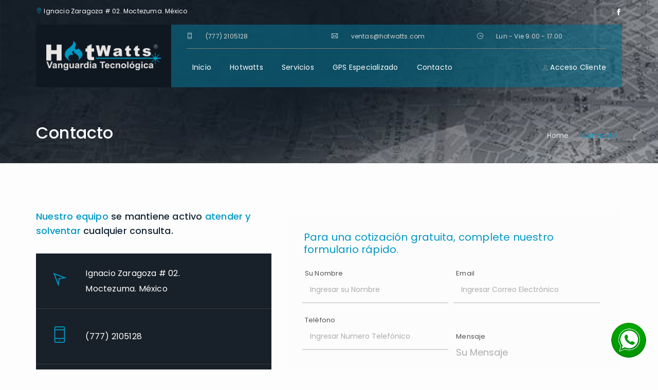

--- FILE ---
content_type: text/html; charset=UTF-8
request_url: https://hotwatts.com/contact.php
body_size: 23188
content:


<!DOCTYPE html>
<html lang="en">

<head>
    
      
      
    <!-- Global site tag (gtag.js) - Google Analytics -->
    <script async src="https://www.googletagmanager.com/gtag/js?id=UA-185730412-1">
    </script>
    <script>
      window.dataLayer = window.dataLayer || [];
      function gtag(){dataLayer.push(arguments);}
      gtag('js', new Date());
    
      gtag('config', 'UA-185730412-1');
    </script>
    
    <meta http-equiv="Content-Type" content="text/html; charset=utf-8">
    
    <meta http-equiv="X-UA-Compatible" content="IE=edge">
    <meta name="viewport" content="width=device-width, initial-scale=1">
    <title>Hotwatts - Vanguardia Tecnológica</title>
    <link href="assets/css/bootstrap.css" rel="stylesheet">
    <link href="assets/css/bootstrap-theme.css" rel="stylesheet">
    <link href="assets/fonts/themify-icons/themify-icons.css" rel="stylesheet">
    <link href="style.css" rel="stylesheet">
    <link href="assets/css/menu.css" rel="stylesheet">
    <link href="assets/css/color.css" rel="stylesheet">
    <link href="assets/css/external-style.css" rel="stylesheet">
    <link href="assets/css/widget.css" rel="stylesheet">
    <link href="assets/css/responsive.css" rel="stylesheet">
    <!-- <link href="assets/css/rtl.css" rel="stylesheet"> Uncomment it if needed! -->
    <!-- HTML5 shim and Respond.js for IE8 support of HTML5 elements and media queries -->
    <!-- WARNING: Respond.js doesn't work if you view the page via file:// -->
    <!--[if lt IE 9]>
      <script src="https://oss.maxcdn.com/html5shiv/3.7.2/html5shiv.min.js"></script>
      <script src="https://oss.maxcdn.com/respond/1.4.2/respond.min.js"></script>
      <![endif]-->
    <script src="assets/scripts/jquery.js"></script>
    <script src="assets/scripts/modernizr.js"></script>
    <script src="assets/scripts/bootstrap.min.js"></script>
    <!-- Favicon -->
    <link rel="icon" type="image/png" href="assets/images/favicon.png" sizes="16x16">

        <meta name="keywords" content="hotwatts, gps, tracking, vanguardia, tecnologica, mexico, plataforma, localizacion, gestion, flotas, seguimiento, monitoreo, geocerca, mx, software,localizacion gps comerciales, robo">
        <meta name="description" content="Hotwatts, Nuestro sistema permitirá localizar su vehículo en cualquier parte del mundo.">
        <meta name="author" content="Qalanet">
        
         <style>
.botonF1{
  right:0;
  bottom:0;
  position: fixed;
  margin-right:16px;
  margin-bottom:16px;
  border:none;
  outline:none;
  color:#FFF;
  font-size:14px;
  padding: 6px;
  text-decoration: none;
  font-family: Arial;
  z-index: 1;
}

.botonF2{
  right:0;
  bottom:0;
  position: fixed;
  margin-right:16px;
  margin-bottom:16px;
  border:none;
  outline:none;
  color:#FFF;
  font-size:14px;
  margin-bottom:100px;
  padding: 6px;
  text-decoration: none;
  font-family: Arial;
}

      </style>
      
</head>
<body>
    <div class="wrapper">
        <!-- Header Start -->
        <header id="header" class="modern "><meta http-equiv="Content-Type" content="text/html; charset=utf-8">
                        <div class="top-bar">
                <div class="container">
                    <div class="row">
                        <div class="col-lg-6 col-md-6 col-sm-6 col-xs-12">
                            <ul class="top-nav nav-left">
                                <li>
                                    <p><span class="ti-location-pin"></span> Ignacio Zaragoza # 02. Moctezuma. México</p>
                                </li>
                            </ul>
                        </div>
                        <div class="col-lg-6 col-md-6 col-sm-6 col-xs-12">
                            <div class="bu-social-media">
                                <ul>
                                    <li><a href="https://www.facebook.com/RASTREOGPSPRO/" target="_blank"><span class="ti-facebook"></span></a></li>
                                     <!--<li><a href="#"><span class="ti-twitter-alt"></span></a></li>
                                    <li><a href="#"><span class="ti-linkedin"></span></a></li> -->
                                </ul>
                            </div>
                        </div>
                    </div>
                </div>
            </div>            <div class="container">
                        <div class="main-header">
                    <div class="row">
                        <div class="col-lg-3 col-md-3 col-sm-12 col-xs-12">
                            <div class="bu-logo bu-logo-dark">
                                <div class="bu-media">
                                    <figure>
                                        <a href="index.php"><img src="assets/images/bu-logo.png" alt="Hotwatts"></a>
                                    </figure>
                                </div>
                            </div>
                        </div>
                        <div class="col-lg-9 col-md-9 col-sm-12 col-xs-12 hidden-xs">
                            <div class="bu-main-nav">
                                <div class="nav-top-section">
                                    <div class="row">
                                        <div class="col-lg-4 col-md-4 col-sm-4 col-xs-12">
                                            <div class="img-holder">
                                                <figure><span class="ti-mobile"></span></figure>
                                            </div>
                                            <div class="text-holder">
                                                <p>(777) 2105128</p>
                                            </div>
                                        </div>
                                        <div class="col-lg-4 col-md-4 col-sm-4 col-xs-12">
                                            <div class="img-holder">
                                                <figure><span class="ti-email"></span></figure>
                                            </div>
                                            <div class="text-holder">
                                                <p>ventas@hotwatts.com</p>
                                            </div>
                                        </div>
                                        <div class="col-lg-4 col-md-4 col-sm-4 col-xs-12">
                                            <div class="img-holder">
                                                <figure><span class="ti-time"></span></figure>
                                            </div>
                                            <div class="text-holder">
                                                <p>Lun - Vie 9.00 - 17.00</p>
                                            </div>
                                        </div>
                                    </div>
                                </div>
                                <nav class="main-navigation">
                                    <ul>
                                        <li><a href="index.php">Inicio</a></li>
                                        <li class="menu-item-has-children">
                                            <a href="#">Hotwatts</a>
                                            <ul>
                                                <li><a href="about.php">Acerca de Nosotros</a></li>
                                                <li><a href="software.php">El Software</a></li>
                                                <li><a href="hotwatts.php">Cómo Funciona Hotwatts?</a></li>
                                                <li><a href="privacidad.php">Política de Privacidad</a></li>
                                            </ul>
                                        </li>
                                        <li class="menu-item-has-children">
                                            <a href="#">Servicios</a>
                                            <ul>
                                                <li><a href="gpsv.php">GPS para Vehículo</a></li>
                                                <li><a href="gpsf.php">GPS para Flotas</a></li>
                                                <li><a href="gpsp.php">GPS para Personas</a></li>
                                                <li><a href="gpst.php">GPS para Taxis</a></li>
                                                <li><a href="gpsm.php">GPS para Motocicletas</a></li>
                                                <li><a href="gpsc.php">GPS para Mascotas</a></li>
                                            </ul>
                                        </li>
                                        <li>
                                            <a href="gps.php">GPS Especializado</a>
                                        </li>
                                        <li><a href="contact.php">Contacto</a></li>
                                        <li class="bu-search-area">
                                                <a href="https://gsh14.net/id3" target="_blank"><span class="ti ti-user "></span> Acceso Cliente</a>
                                        </li>
                                    </ul>
                                </nav>
                            </div>
                        </div>
                    </div>
                </div>            </div>
        </header>
         <div class="parallax-window" data-parallax="scroll" data-image-src="assets/images/inner-header-bg.jpg">
            <div class="sub-header align-left modern">
               <div class="container">
                  <div class="row">
                     <div class="col-lg-6 col-md-6 col-sm-6 col-xs-12 mb-30">
                        <div class="text-holder">
                           <div class="page-title">
                              <h1>Contacto</h1>
                           </div>
                        </div>
                     </div>
                     <div class="col-lg-6 col-md-6 col-sm-6 col-xs-12 mb-30">
                        <ul class="breadcrumbs">
                           <li><a href="index.php">Home</a></li>
                           <li class="active">Contacto</li>
                        </ul>
                     </div>
                  </div>
               </div>
            </div>
         </div>
         <!-- Header End -->
         <!-- Main Start -->
         <div id="main">
            <div class="page-section  mt-60 mb-60">
               <div class="container">
                  <div class="row">
                     <div class="col-lg-5 col-md-5 col-sm-12 col-xs-12">
                        <div class="bu-holder bu-column-text row">
                           <div class="col-lg-12 col-md-12 col-sm-12 col-xs-12">
                              <!-- section heading -->
                              <div class="text-holder mb-30">
                                <h4> <span class="bu-color">Nuestro equipo</span> se mantiene activo <span class="bu-color">atender y solventar</span> cualquier consulta.</h4>
                                <!--  <p> please do not hesitate to send us a message, If you got any questions. We reply within 24 hours!
                                    <br/>
                                 </p> -->
                              </div>
                              <!-- section heading -->
                              <div class="contact-info">
                                 <ul>
                                    <li class="button-swipe-blue">
                                       <div class="contact-icon bu-color "><span class="ti-location-arrow bu-color"></span></div>
                                       <div class="contact-label"><span> Ignacio Zaragoza # 02.<br> Moctezuma. México </span></div>
                                    </li>
                                    <li class="button-swipe-blue">
                                       <div class="contact-icon bu-color "><span class="ti-mobile bu-color"></span></div>
                                       <div class="contact-label"><span> (777) 2105128</span></div>
                                    </li>
                                    <li class="button-swipe-blue">
                                       <div class="contact-icon bu-color "><span class="ti-email bu-color"></span></div>
                                       <div class="contact-label"><span> ventas@hotwatts.com</span></div>
                                    </li>
                                    <!-- <li class="button-swipe-blue">
                                       <div class="contact-icon bu-color "><span class="ti-time bu-color"></span></div>
                                       <div class="contact-label"><span> Lunes - Viernes  :   08:00 - 20:00</span></div>
                                    </li> -->
                                    <li class="button-swipe-blue">
                                       <div class="contact-icon bu-color "><span class="ti-sharethis-alt"></span></div>
                                       <div class="contact-label">
                                          <div class="bu-social-media">
                                             <ul>
                                                <li><a href="https://www.facebook.com/RASTREOGPSPRO/" target="_blank"><span class="ti-facebook"></span></a></li>
                                             </ul>
                                          </div>
                                       </div>
                                    </li>
                                 </ul>
                              </div>
                           </div>
                        </div>
                     </div>
                     <div class="col-lg-7 col-md-7 col-sm-12 col-xs-12">
                        <div class="row">
                           <div class="col-lg-12 col-md-12 col-sm-12 col-xs-12">
                              <div class="wrap-contact100">
         
                                 <form method="post" action="#" class="contact-form validate-form">
                                    <span class="contact-form-text">Para una cotización gratuita, complete nuestro formulario rápido.</span>
                                    <div class="wrap-input50">
                                       <span class="label-input100">Su Nombre</span>
                                       <input class="input100" type="text" name="nombre" placeholder="Ingresar su Nombre">
                                       <span class="focus-input100"></span>
                                    </div>
                                    <div class="wrap-input50">
                                       <span class="label-input100">Email</span>
                                       <input class="input100" type="text" name="email" placeholder="Ingresar Correo Electrónico">
                                       <span class="focus-input100"></span>
                                    </div>
                                    <div class="wrap-input50">
                                       <span class="label-input100">Teléfono</span>
                                       <input class="input100" type="text" name="telefono" placeholder="Ingresar Numero Telefónico">
                                       <span class="focus-input100"></span>
                                    </div>
                                    <div class="wrap-input50">
                                       <span class="label-input100">Mensaje</span>
                                       <textarea class="input100" name="mensaje" placeholder="Su Mensaje"></textarea>
                                       <span class="focus-input100"></span>
                                    </div>
                                    <div class="container-contact-form-btn">
                                       <button type="submit" class="bu-button-simple bu-bgcolor button-swipe btn-3">Enviar</button>
                                    </div>
                                 </form>
                              </div>
                           </div>
                        </div>
                     </div>
                  </div>
               </div>
            </div>
            <div class="page-section mt-60" style="display: none;">
               <div class="row">
                  <div class="col-lg-12 col-md-12 col-sm-12 col-xs-12">
                     <div class="career-map">
                        <div id="map"></div>
                     </div>
                  </div>
               </div>
            </div>
         </div>
         <!-- Main End -->
         <!-- Footer Start -->
       
 <footer id="footer">
            <div class="bu-footer-widgets">
                <div class="container">
                    <div class="row">
                        <div class="col-lg-3 col-md-3 col-sm-6 col-xs-12">
                            <div class="widget widget-text">
                                <div class="widget-section-title">
                                    <h3 class="widget-heading-1">Hotwatts</h3>
                                </div>
                                <ul>
                                    <li>
                                        <span class="ti-mobile"></span>
                                        <p class="bu-color widget-font-size-1">(777) 2105128 </p>
                                    </li>
                                    <li>
                                        <span class="ti-location-pin"></span>
                                        <p> Ignacio Zaragoza #02. Moctezuma. México</p>
                                    </li>
                                    <li>
                                        <span class="ti-email"></span>
                                        <p><a href="mailto:ventas@hotwatts.com">ventas@hotwatts.com</a></p>
                                    </li>
                                </ul>
                            </div>
                        </div>
                        <div class="col-lg-3 col-md-3 col-sm-6 col-xs-12">
                            <div class="widget widget-categores">
                                <div class="widget-section-title">
                                    <h3 class="widget-heading-1">Nosotros</h3>
                                </div>
                                <ul>
                                    <li><a href="about.php">Acerca de Nosotros</a></li>
                                    <li><a href="software.php">El Software</a></li>
                                    <li><a href="hotwatts.php">Por qué Hotwatts?</a></li>
                                </ul>
                            </div>
                        </div>
                        <div class="col-lg-3 col-md-3 col-sm-6 col-xs-12">
                            <div class="widget widget-useful-links">
                                <div class="widget-section-title">
                                    <h3 class="widget-heading-1">La Empresa</h3>
                                </div>
                                <ul>
                                    <li><a href="privacidad.php">Política de Privacidad</a></li>
                                    <li><a href="contact.php">Contacto</a></li>
                                </ul>
                            </div>
                        </div>
                        <div class="col-lg-3 col-md-3 col-sm-6 col-xs-12">
                            <div class="widget widget-news-letter">
                                <div class="widget-section-title">
                                    <h3 class="widget-heading-1">Suscribete</h3>
                                </div>
                                <p>Subcribete para recibir nuestras promociones y oferta</p>
                                <div class="bu-form">
                                    <form>
                                        <div class="input-holder">
                                            <span class="ti-location-arrow"></span>
                                            <input type="email" placeholder="example@email.com">
                                            <label>
                                                <input type="submit" value="Subscribe" class="bu-bgcolor">
                                            </label>
                                        </div>
                                    </form>
                                </div>
                            </div>
                        </div>
                    </div>
                </div>
            </div>
            <div class="container">
                <div class="row">
                    <div class="col-lg-12 col-md-12 col-sm-12 col-xs-12">
                        <div class="bu-footer-logo-holder center">
                            <div class="bu-footer-nav">
                                <div class="footer-nav">
                                    <ul>
                                        <li><a href="index.php">Inicio</a></li>
                                        <li><a href="hotwatts.php">El Software</a></li>
                                        <li><a href="contact.php">Contacto</a></li>
                                    </ul>
                                </div>
                            </div>
                        </div>
                    </div>
                </div>
            </div>
            <div class="bu-copyright">
                <div class="container">
                    <div class="row">
                        <div class="col-lg-6 col-md-6 col-sm-12 col-xs-12">
                            <div class="copyright-text">
                                <p>Derechos Reservados, © 2026 - Hotwatts.com</p>
                            </div>
                        </div>
                        <div class="col-lg-6 col-md-6 col-sm-12 col-xs-12">
                            <div class="bu-social-media">
                                <ul>
                                <ul>
                                    <li><a href="https://www.facebook.com/RASTREOGPSPRO/" target="_blank"><span class="ti-facebook"></span></a></li>
                                </ul>
                            </div>
                        </div>
                    </div>
                </div>
            </div>
        </footer>
        <!-- Footer End -->
    </div>
    
    


    <script src="assets/scripts/menu.js"></script>
    <script src="assets/scripts/slick.js"></script>
    <script src="assets/scripts/parallax/parallax.js"></script>
    <script src="assets/scripts/counter.js"></script>
    <script src="assets/scripts/jquery.fitvids.js"></script>
    <script src="assets/scripts/ekko-lightbox.js"></script>
    <!-- Put all Functions in functions.js -->
    <script src="assets/scripts/functions.js"></script>
    
    <a href="https://api.whatsapp.com/send?phone=+527772105128" target="_blank" class="botonF1"> <span><img src="plugin/ws.png" border="0"></span> </a>
</body>

</html>

--- FILE ---
content_type: text/css
request_url: https://hotwatts.com/style.css
body_size: 105740
content:
@charset "utf-8";
/*
Theme Name: Servico - Construction Services HTML Template 
Author: ThemePlan
Author URI: http://themeforest.net/user/themeplan
Description: Servico is modern & clean responsive template, is an absolutely unique template in business/services category.
Version: 1.0
License URI: https://themeforest.net/licenses/standard
Tags: construction, business, services, contractor, consultant, architecture, modern, clean, corporate, industry, factory, plumber, carpenter, roofing, cleaning, gardening
*/
/*
01. Theme Typo
02. Header
02.1 Logo
02.2 Navigation
02.2.1 SubMenu
02.3 Share Option
03. Content
03.2.Pages
03.2.1.About
03.2.2.Faq
03.2.3.Services
03.2.4.Price Packages
03.2.5.404
03.2.6.Team
03.3 Blog
03.3.1 Blog Large
03.3.2 Blog Medium
03.3.3 Blog Masonary
03.3.4 Blog Fancy
03.3.5 Blog Detail
03.4 Contact Us
04. Sidebar Widget
04.1 Widget Search
04.2 Widget Rss
04.3 Widget Categories
04.4 Widget Text
04.5 Widget Recent Blog
04.6 Widget Reviews
04.7 Widget Archive
04.8 Widget Pages
04.9 Widget Recent Comments
04.10 Widget Meta
04.11 Widget Recent Entries
04.12 Widget Nav Menu
04.13 Widget Gallery
04.14 Widget Twitter
04.15 Widget Testimonial
05. Footer
05.1 Twitter Widget
05.2 Contact Us
05.3 Quick Links
05.4 Signup Newsletter
05.5 Social Media
05.6 Copyright
*/
/* Typography and Reset PXS*/
@import url('https://fonts.googleapis.com/css?family=Poppins:300,400,400i,500,600,700,800,900');
* {margin: 0px;outline: none;padding: 0px;}
body { font-family: 'Poppins', sans-serif; font-size: 14px; font-weight: 400; line-height: 24px; margin: 0; color: #505050; background: #fdfdfd; letter-spacing: .2px; }
.wrapper.wrapper-boxed { position: relative; max-width: 1230px; margin: 40px auto 40px; background: #fff; box-shadow: inset 25px 0 25px -25px rgba(0, 0, 0, .2), inset -25px 0 25px -25px rgba(0, 0, 0, .2); }
.wrapper.wrapper-boxed .container { max-width: 1180px; width: 100%; }
.wrapper.wrapper-boxed .section-sidebar.custom.col-lg-3, .wrapper.wrapper-boxed .section-sidebar.custom.col-md-3, .wrapper.wrapper-boxed .page-sidebar.custom.col-lg-3, .wrapper.wrapper-boxed .page-sidebar.custom.col-md-3 { width: 200px; }
h1, h2, h3, h4, h5, h6 { font-family: 'Poppins', sans-serif; margin: 0 0 10px 0;  color: #162637;  }
.section-heading span{font-size: 14px; text-transform: uppercase; letter-spacing: 3px; font-family: 'Poppins', sans-serif; font-style: normal;}
.wrapper.wrapper-boxed .container { padding: 0 20px; }
.wrapper { position: relative; overflow: hidden; width: 100%; }
.wp-rem-property-detail.no-image .sidebar-holder { margin-top: 0; }
.wp-rem-property-detail.no-image .list-detail-options { padding-top: 0; }
h1 { font-size: 32px; line-height: 38px; }
h2 { font-size: 26px; line-height: 34px; font-weight: 700; }
h3 { font-size: 22px; line-height: 32px;  }
h4 { font-size: 18px; line-height: 28px; }
h5 { font-size: 14px; line-height: 20px; }
h6 { font-size: 12px; line-height: 18px; }
h1 a, h2 a, h3 a, h4 a, h5 a, h6 a { color: #333; }
a, button {text-decoration: none; color: #333; }
a:hover, a:focus, button:hover, button:focus { text-decoration: none; outline: none; }
p { line-height: 26px; margin: 0 0 10px; }
strong{font-weight: 600;}
.comments-list .thumb-list .text-holder p { margin-bottom: 25px; }
ul ol { margin-bottom: 20px; }
ul ol ol { margin-bottom: 0; }
figure { position: relative; margin-bottom: 0; }
figure img{ width: 100%; height: auto;}
blockquote, q { quotes: none; }
blockquote { font-size: 17px; font-weight: 600; font-style: normal; padding: 0 20px;  }
blockquote:before, :after, q:before, q:after { content: ''; content: none; }
table { border-spacing: 0; border-collapse: collapse; }
select, textarea, input[type=date], input[type=datetime], input[type=datetime-local], input[type=email], input[type=month], input[type=number], input[type=password], input[type=range], input[type=search], input[type=tel], input[type=text], input[type=time], input[type=url], input[type=week] { font-size: 14px; line-height: 16px; width: 100%; height: 54px; padding: 10px 15px; color: #757575; border: none; box-shadow: none; outline: none; }
[class*='col-lg'], [class*='col-md'], [class*='col-sm'],
[class^='col-lg'], [class^="col-md"], [class^="col-sm"] { display: inline-block; float: none; margin: 0 -4px 0 0; vertical-align: top; }
textarea { height: 150px; }
/*text-alignment*/
.text-holder.align-right { text-align: right; }
.text-holder.align-left { text-align: left; }
.text-holder.align-center { text-align: center; }
.post-password-form input[type='submit'] { padding: 14px 20px; color: #fff; background: #2b8dc4;}
/* RichEditor Style's */
.rich_editor_text h1, .rich_editor_text h2, .rich_editor_text h3, .rich_editor_text h4, .rich_editor_text h5 { margin-bottom: 10px; }
.rich_editor_text p, .rich_editor_text ul, .rich_editor_text ol { margin-bottom: 10px; }
.rich_editor_text ul { float: none; margin-left: 0; list-style: disc; }
.rich_editor_text .liststyle ul { padding-left: 0; }
.rich_editor_text ol { margin-left: 0; padding-left: 25px; list-style-type: decimal; }
.rich_editor_text ul li ol li { padding-left: 5px; }
.rich_editor_text ul li ol li:before, .comments-list .children li { padding-left: 0; }
.rich_editor_text li { float: none; }
.rich_editor_text ul ul { margin-bottom: 0; padding: 0 0 0 25px; list-style-type: circle; }
.alignnone { height: auto; margin-bottom: 30px; }
.alignnone img { height: auto; margin-bottom: 30px; }
img.alignright { float: right; margin-left: 30px; box-shadow: 0 0 3px rgba(0, 0, 0, .2); }
img.alignleft { float: left; margin: 0 30px 30px 0; }
img.aligncenter { display: block; margin: 0 auto 30px; box-shadow: 0 0 3px rgba(0, 0, 0, .2); }
.aligncenter img { display: inline-block; }
.aligncenter { margin: 0 auto 30px; text-align: center; }
.alignleft { float: left; margin-right: 30px; margin-bottom: 30px; }
.alignright { float: right; margin-left: 30px; }
.detail-content-holder .bu-media.bottom_banner img { margin: 0 auto 30px; }
.detail-content-holder .bu-media.bottom_banner { text-align: center; }
.bu-blog-unit .blog-detail .detail-content { padding: 0; }
.bu-blog-unit .rich_editor_text .detail-content > ul, .bu-blog-unit .rich_editor_text .comments > ul { padding: 0; }
.bu-blog-unit .alignnone { width: 100%; }
.wp-caption.alignnone, .wp-caption.alignnone img { width: 100% !important; }
.wp-caption.alignnone .wp-caption-text img { width: auto !important; }
.wp-caption img { margin-bottom: 10px; }
.post-title h3 span { font-size: 10px; line-height: 17px; display: inline-block; padding: 0 6px; vertical-align: middle; color: #fff; background: #d64521; }
li.post.pingback { list-style: disc; margin-left: 15px; }
li.post.pingback p { display: inline; }
/*ThemeUnit Style's*/

li { line-height: 28px; list-style: disc inside none; }
ul ul { margin-left: 20px; }
.px-blog.comments .thumblist .text ul li { list-style: outside none disc; }
ol { float: none; padding-left: 15px; list-style: decimal; }
ol ol { margin-left: 20px; }
ol li { width: 100%; list-style: decimal; }
table { max-width: 100%; background-color: transparent; }
th { text-align: left; }
table { width: 100%; margin-bottom: 15px; }
table > thead > tr > th, table > tbody > tr > th, table > tfoot > tr > th, table > thead > tr > td, table > tbody > tr > td, table > tfoot > tr > td { line-height: 2.5; padding-left: 7px; text-align: center; vertical-align: top; border: 1px solid #d2d2d2; border-top: 1px solid #d2d2d2; }
table thead tr th { border-top: 1px solid #d2d2d2; }
.table > caption + thead > tr:first-child > th, .table > colgroup + thead > tr:first-child > th, .table > thead:first-child > tr:first-child > th, .table > caption + thead > tr:first-child > td, .table > colgroup + thead > tr:first-child > td, .table > thead:first-child > tr:first-child > td { border-top: 1px solid #d2d2d2; }
table > thead > tr > th { vertical-align: bottom; border-bottom: 2px solid #d2d2d2; }
table > caption + thead > tr:first-child > th, table > colgroup + thead > tr:first-child > th, table > thead:first-child > tr:first-child > th, table > caption + thead > tr:first-child > td, table > colgroup + thead > tr:first-child > td, table > thead:first-child > tr:first-child > td { border-bottom: 0; }
table > tbody + tbody { border-top: 2px solid #d2d2d2; }
.table > thead > tr > th, .table > tbody > tr > th, .table > tfoot > tr > th, .table > thead > tr > td, .table > tbody > tr > td, .table > tfoot > tr > td { padding: 12px 16px; }
p ins { color: #999; }
dl dd { margin-left: 20px; }
address { font-style: italic; }
video { width: 100%; max-width: 100%; height: auto; }
embed, object { width: 100%; max-width: 100%; border: 0; }
#comment .text-box blockquote p { float: none; width: auto; }
#comment ul li.comment .text-box ul li { float: left; width: 100%; list-style: outside; }
#comment ul li.comment .text-box ul ul { float: left; width: 100%; margin-left: 30px; }
#comment ul li.comment .text-box ol li { list-style: inherit; }
.gallery-item img { float: left; padding: 0 5px; border: none; }
.wp-caption-text.gallery-caption { float: left; width: 100%; padding: 10px 4px 0 4px; text-align: left; }
.bypostauthor { }
.screen-reader-text { }
.widget_archive label.screen-reader-text, .widget_categories label.screen-reader-text { display: none; }
.modal { z-index: 10000; overflow-y: auto; }
.main-section.page-margin, .single .property-detail { margin: 60px 0 0; }
.single .member-detail { padding-top: 60px; }
.bu-section-title { margin-bottom: 50px; text-transform: capitalize; }
.bu-section-title span { font-size: 18px; color: #000; }
header#header { position: relative; z-index: 999; }
header#header.sticky-header .nav-area.stick { z-index: 10000 !important; }
.wrapper-boxed header#header.sticky-header.sticky-active,
.wrapper-boxed header#header .sticky-header.sticky-active{max-width: 1230px; margin:auto; left:0; right:0;}
.wrapper-boxed .detail-nav-wrap.detail-v5 .detail-nav.detail-nav-map,
.wrapper-boxed + div + .detail-nav-wrap,
.wrapper-boxed + .detail-nav-wrap,
.wrapper-boxed + .detail-nav-wrap .detail-nav,
.wrapper-boxed + div + .detail-nav-wrap .detail-nav,
.wrapper-boxed .detail-nav-wrap .detail-nav,
.wrapper-boxed .detail-nav-wrap{max-width: 1230px !important; margin:auto; left:0; right:0;}
.wrapper-boxed + div + .detail-nav-wrap,
.wrapper-boxed + .detail-nav-wrap{padding-left: 5px; padding-right: 5px;}
/*page typography Style Start*/
/*Dropcap Style Start*/
.bu-dropcap-one p, .bu-dropcap-two p {letter-spacing:0 !important;}
.bu-dropcap-one p:first-letter{color: #fff; float: left; font-size: 65px; margin: 8px 10px 0 0; padding: 10px 12px; line-height: 40px;}
.bu-dropcap-two p:first-letter{float: left; font-size: 75px; margin: 6px 10px 0 0; padding: 0; line-height: 45px;}
/*Dropcap Style End*/
/*Fancy Blockquote Style Start*/
blockquote.fancy{padding: 0px 64px; background:none; }
blockquote.fancy .author-name:before { content: '\2014 \00A0';}
blockquote.fancy p:before{display: none;}
blockquote.fancy p{color: #555 !important; font-size: 18px ; font-weight: 400; font-style: italic; line-height: 30px; margin-bottom: 10px ; letter-spacing: 0;}
blockquote.fancy .author-name{font-size: 14px; color: #aaa; font-weight: 400;}
/*Fancy Blockquote Style End*/
/*List Style Start*/
.liststyle ul{padding: 10px 0; display: inline-block;}
.liststyle li {letter-spacing:0; width:100%; float: left; font-size: 14px;}
.liststyle .bu-bulletslist li {padding: 0 0 0 5px; list-style: outside none disc; margin-left:15px;}
.liststyle .bu-number-list li {list-style: inside decimal-leading-zero; padding: 0 0 0 5px; margin-left:15px;}
.liststyle .bu-unorderedlist li {list-style: none;}
.liststyle .bu-upper-alphalist li {padding: 0 0 0 5px; list-style: outside upper-alpha; margin-left:15px;}
.liststyle .bu-iconlist li {list-style:none;}
.liststyle .bu-iconlist li span, .liststyle .bu-iconlist li span {margin:0 8px 0 0;}
.liststyle .has-border li { padding: 2px 0;}
/*List Style End*/
/*Alerts Style Start*/
.messagebox {padding:12px 15px;  position:relative; border:none; background-image:none; float:left; width:100%;}
.alert-success {background-color:#8c9b1e;}
.messagebox button {position:absolute; right:15px; font-size: 16px; top:50%; margin:-14px 0 0 0; border:none; color:#fff; line-height:normal; background:none;}
.messagebox button span{font-size:14px;}
.messagebox .bu-text {float:left;}
.messagebox span, .alert strong,
.messagebox p {font-size:16px; color:#fff !important; display:inline-block; margin:0 8px 0 0; vertical-align:middle;}
.messagebox p {font-size:14px;}
.messagebox.alert-danger {background-color:#e72c1d;}
.messagebox.alert-danger .bu-text span {border: 2px solid #fff; border-radius: 100%; height: 22px; line-height: 16px; text-align: center; width: 22px;}
.messagebox.alert-warning {background-color:#be8624;}
.messagebox.alert-info {background-color:#5da4e5;}
/*Alerts Style End*/
/*Message Box Style*/
.messagebox-v2 {border:1px solid #e7e7e7; background-color:#fafafa; border-radius:0; position:relative; width:100%; float:left; padding:30px;}
.messagebox-v2 button {position:absolute; right:10px; top:8px; border:none; background:none; color:#656565; font-size:18px;}
.messagebox-v2 .bu-media {display:inline-block; vertical-align:middle; margin: 0 15px 0 0;}
.messagebox-v2 .bu-media span{font-size:70px;}
.messagebox-v2 .bu-media .circle {border-radius: 100%; float: left; height: 67px; line-height: 82px; text-align: center; width: 67px;}
.messagebox-v2 .bu-media .circle span{font-size:30px; color:#fff;}
.messagebox-v2 .bu-text {display:inline-block; vertical-align:middle; letter-spacing:0;}
.messagebox-v2 .bu-text p {margin:5px 0 0 0; letter-spacing:0;}
.messagebox-v2.alert strong {display:block; color:#333 !important; font-size:20px;}
.messagebox-v2 .buy-now-btn { color: #fff; font-weight: 700; line-height: normal; margin: -20px 0 0; padding: 10px 25px 12px; position: absolute; right: 40px; text-transform: uppercase; top: 50%; text-decoration:none; outline:none;}
.messagebox-v2.simple {overflow:hidden;}
.messagebox-v2.simple .bu-media{left: -25px; position: absolute; top: -25px; z-index: 1; opacity:0.1;}
.messagebox-v2.simple .bu-media span{font-size:160px;}
.messagebox-v2.simple .bu-text {position:relative; z-index:2;}
/*Message Box Style End*/
/*Separator Style*/
.bu-separator {float: left; position: relative; text-align: center; width: 100%; margin:0 0 30px; text-align:center; line-height:normal;}
.bu-separator .devider1 {position:relative; border-bottom: 1px dotted #c3c3c3;}
.bu-separator .devider1:before,
.bu-separator .devider1:after {background-color: #fff; border: 2px solid #b4b4b4; content: ""; height: 10px; left: 0; position: absolute; top: -5px; width: 10px;}
.bu-separator .devider1:after {right:0; left:auto;}
.bu-separator .devider2 {border-bottom:1px solid #e4e4e4;}
.bu-separator .devider3 {width:63px; display:inline-block; position:relative;}
.bu-separator .devider3:before,
.bu-separator .devider3:after {position:absolute; left:-28px; top:6px; content:""; background:url(assets/images/separator1.png) no-repeat; width:26px; height:6px;}
.bu-separator .devider3:after {background:url(assets/images/separator2.png) no-repeat; right:-28px; left:auto;}
.bu-separator .devider4 {width:282px; display:inline-block; overflow:hidden;}
.bu-separator .devider-inner {position:relative; display:inline-block;}
.bu-separator .devider-inner:before{position:absolute; left:100%; top:15px; width:9999px; border-bottom:1px dotted #b4b4b4; content:""; margin:0 0 0 10px;}
.bu-separator .devider-inner:after{position:absolute; top:15px; width:9999px; border-bottom:1px dotted #b4b4b4; content:""; margin:0 10px 0 0; right:100%;}
.bu-separator .devider4 span {height:3px; width:3px; display:inline-block; border-radius: 100%;}
.bu-separator .devider5 {display:inline-block; width:70px; height:6px; background:url(assets/images/separator3.png) repeat center;}
.bu-separator .devider6 {border-top:1px dotted #ccc; border-bottom:1px dotted #ccc; height:3px;}
/*Separator Style End*/
/*page typography Style End*/
/* 404 style start*/
.bu-error-content{text-align:center;}
.bu-error-content strong{font-size:180px; font-weight:700; display:block; color:#e3e3e3; line-height:127px; margin-bottom:32px; letter-spacing: -26px; }
.bu-error-content  em{font-style:normal; display:inline-block; vertical-align:middle; color:#333333; font-weight:600;font-size:30px; margin-bottom:40px; text-transform:uppercase;}
.bu-error-content  p{font-size:16px !important; margin-bottom:35px; letter-spacing: 0 !important; color:#5d5d5d;}
.bu-error-content .input-holder{width:600px; display:inline-block; margin-bottom:27px;}
.bu-error-content .input-holder input[type="text"]{ padding:0 0 0 15px; color:#606060; font-size:13px;  text-transform: uppercase;height: 41px;}	
.bu-error-content .input-holder{position:relative;}
.bu-error-content .input-holder input[type="submit"]{position:absolute;right:0;top:0; border:none; padding:12px 25px; color:#fff; font-size:13px; font-weight:bold; text-transform:uppercase; letter-spacing: 1px;  }
.bu-error-content .input-holder span{position:absolute;left:0px;top:0px; font-size:12px; color:#c9c9c9;}
/* 404 style end*/
/* Text Widget Style */
.bu-text-widget .bu-text {background-color:#e8e8e8; padding:20px 20px 25px;}
.bu-text-widget .bu-text p {font-size:13px; color:#808080 !important; letter-spacing: 0;}
.bu-text-widget .bu-text p a {color: #fff; font-size: 11px; font-weight: 700; padding:5px 20px 8px; display:inline-block; text-decoration:none; outline:none;}
.bu-text-widget .bu-text a span{font-size:16px;position:relative;top:3px;}
/* Text Widget Style End */
/* parallax style */
.parallax-window {	min-height: auto;	style=" background-color:  rgba(252,252,252,0.85);" }
/* parallax style end */
/* Video Box Button End*/
.vendor a .play-btn {background: url(assets/images/play-button.png) no-repeat;    position: absolute;  top: 58%;left: 70%;background-color: transparent;   color: white;    border: none;    cursor: pointer;    text-align: center;    padding: 40px;}
.img-holder-inner  figure{overflow: hidden;}
.video-box{ position: relative; overflow: hidden;}
.video-box .video-play-btn { position: absolute;left: 20%; right: 0; bottom: 10%;} 
.video-box .video-play-btn { width: 65px; height: 65px; }
.video-box .video-play-btn a { width: 65px; height: 65px; }
.video-box .video-play-btn a span { line-height: 65px; font-size: 24px;}
.video-box .video-play-btn:hover {  background-color: transparent;}
.video-play-btn { cursor: pointer; position: relative; width: 100px; height: 100px; margin: auto; border-radius: 50%;}
.video-play-btn { border: 0px solid #ececec; box-shadow: 0px 2px 2px #969696;}
.video-play-btn a { color: #fff; width: 100px; height: 100px; position: absolute; top: 0; left: 0%; padding-left: 5px;}
.video-play-btn a span { line-height: 100px; }
.video-play-btn:hover a span { color: #fff; }
.video-play-btn:after { content: ''; top: 0; left: 0; padding: 0; z-index: -1; opacity: 0; position: absolute; width: 100%; height: 100%; }
.my-contact .contact-icon{float: left; margin-right: 25px;}
.my-contact .contact-icon span{color: #fff ! important;}
 /* Video Box Button End*/
/*Margin Top Option*/
.mt-5{margin-top: 5px}
.mt-10{margin-top: 10px}
.mt-15{margin-top: 15px}
.mt-20{margin-top: 20px}
.mt-25{margin-top: 25px}
.mt-30{margin-top: 30px}
.mt-35{margin-top: 35px}
.mt-40{margin-top: 40px}
.mt-45{margin-top: 45px}
.mt-50{margin-top: 50px}
.mt-55{margin-top: 55px}
.mt-60{margin-top: 90px}
.mt-70{margin-top: 70px}
/*Margin Left Option*/
.ml-5{margin-left: 5px}
.ml-10{margin-left: 10px}
.ml-15{margin-left: 15px}
.ml-20{margin-left: 20px}
.ml-25{margin-left: 25px}
.ml-30{margin-left: 30px}
.ml-35{margin-left: 35px}
.ml-40{margin-left: 40px}
.ml-45{margin-left: 45px}
.ml-50{margin-left: 50px}
.ml-55{margin-left: 55px}
.ml-60{margin-left: 60px}
.ml-70{margin-left: 70px}
/*Margin Right Option*/
.mr-5{margin-right: 5px}
.mr-10{margin-right: 10px}
.mr-15{margin-right: 15px}
.mr-20{margin-right: 20px}
.mr-25{margin-right: 25px}
.mr-30{margin-right: 30px}
.mr-35{margin-right: 35px}
.mr-40{margin-right: 40px}
.mr-45{margin-right: 45px}
.mr-50{margin-right: 50px}
.mr-55{margin-right: 55px}
.mr-60{margin-right: 60px}
.mr-70{margin-right: 70px}
/*Margin Bottom Option*/
.mb-5{margin-bottom: 5px}
.mb-10{margin-bottom: 10px}
.mb-15{margin-bottom: 15px}
.mb-20{margin-bottom: 20px}
.mb-25{margin-bottom: 25px}
.mb-30{margin-bottom: 30px}
.mb-35{margin-bottom: 35px}
.mb-40{margin-bottom: 40px}
.mb-45{margin-bottom: 45px}
.mb-50{margin-bottom: 50px}
.mb-55{margin-bottom: 55px}
.mb-60{margin-bottom: 90px}
.mb-70{margin-bottom: 70px}

/*padding Top Option*/
.p0{padding-bottom:0; padding-left:0; padding-right:0; padding-top:0;}
.pt-5{padding-top: 5px}
.pt-10{padding-top: 10px}
.pt-15{padding-top: 15px}
.pt-20{padding-top: 20px}
.pt-25{padding-top: 25px}
.pt-30{padding-top: 30px}
.pt-35{padding-top: 35px}
.pt-40{padding-top: 40px}
.pt-45{padding-top: 45px}
.pt-50{padding-top: 50px}
.pt-55{padding-top: 55px}
.pt-60{padding-top: 90px}
.pt-70{padding-top: 70px}
.pt-120{padding-top: 120px}
/*padding left Option*/
.pl-5{padding-left: 5px}
.pl-10{padding-left: 10px}
.pl-15{padding-left: 15px}
.pl-20{padding-left: 20px}
.pl-25{padding-left: 25px}
.pl-30{padding-left: 30px}
.pl-35{padding-left: 35px}
.pl-40{padding-left: 40px}
.pl-45{padding-left: 45px}
.pl-50{padding-left: 50px}
.pl-55{padding-left: 55px}
.pl-60{padding-left: 60px}
.pl-70{padding-left: 70px}
/*padding right Option*/
.pr-5{padding-right: 5px}
.pr-10{padding-right: 10px}
.pr-15{padding-right: 15px}
.pr-20{padding-right: 20px}
.pr-25{padding-right: 25px}
.pr-30{padding-right: 30px}
.pr-35{padding-right: 35px}
.pr-40{padding-right: 40px}
.pr-45{padding-right: 45px}
.pr-50{padding-right: 50px}
.pr-55{padding-right: 55px}
.pr-60{padding-right: 60px}
.pr-70{padding-right: 70px}
/*padding Bottom Option*/
.pb-5{padding-bottom: 5px}
.pb-10{padding-bottom: 10px}
.pb-15{padding-bottom: 15px}
.pb-20{padding-bottom: 20px}
.pb-25{padding-bottom: 25px}
.pb-30{padding-bottom: 80px}
.pb-35{padding-bottom: 35px}
.pb-40{padding-bottom: 80px}
.pb-45{padding-bottom: 45px}
.pb-50{padding-bottom: 50px}
.pb-55{padding-bottom: 55px}
.pb-60{padding-bottom: 90px}
.pb-70{padding-bottom: 70px}
.pb-120{padding-bottom: 120px}
.bg-white{background: #fff;}
.bg-gray{background: #f2f2f2;}
.page-section:after{content: ""; display: block; clear: both;}
/*slider style for all*/
.slick-slider .slick-list:focus{outline: none;}
/*Responsive Menu Style Start*/
.slicknav_menu { display: none;}
.slicknav_btn { border-bottom: 1px solid rgba(225, 225, 225, 0.05);cursor: pointer;display: block;float: left;line-height: 1.125em;margin-top: 2px;padding: 10px;position: absolute;text-decoration: none;vertical-align: middle;width: 100px; top: -80px;}
.slicknav_btn .slicknav_icon-bar + .slicknav_icon-bar { margin-top: 0.188em; }
.slicknav_menu .slicknav_menutxt {display: block;float: left;color: #000;font-weight: bold; line-height:14px;border:none;}
.slicknav_menu .slicknav_icon {float: right;}
.slicknav_menu .slicknav_no-text { margin: 0; }
.slicknav_menu .slicknav_icon-bar {display: block;width: 1.125em;height: 0.125em;font-size:19px;border:1px solid #000;}
.slicknav_menu:before {content: " ";display: table;}
.slicknav_menu:after {content: " ";display: table;clear: both;}
.slicknav_nav { clear: both; }
.slicknav_nav ul { display: block; }
.slicknav_nav li { display: block; margin-bottom:6px;}
.navigation .slicknav_nav > li { display: block; background: rgba(0, 0, 0, 0.3) none repeat scroll 0 0;}
.slicknav_nav .sub-dropdown li{margin-top:4px !important;}
.slicknav_nav .slicknav_arrow {font-size: 16px;margin: 0 0 0 0.4em;float: right;line-height:30px;}
.slicknav_nav .slicknav_item { cursor: pointer; }
.slicknav_nav .slicknav_item a { display: inline; }
.slicknav_nav .slicknav_row { display: block; }
.slicknav_nav .slicknav_parent-link a { display: inline; }
.slicknav_brand { float: left; }
.slicknav_menu * { box-sizing: border-box; }
.slicknav_nav {color: #fff;margin: 0;padding: 0;font-size: 0.875em;list-style: none;overflow: hidden;text-align:left;position:relative;top:5px;}
.slicknav_nav ul {list-style: none;overflow: hidden;padding: 0;margin: 0 0 0 10px;width:98%;}
.slicknav_nav .slicknav_row a {padding: 5px 10px;margin: 2px 5px;}
.slicknav_nav a {padding:0px 10px;;margin: 2px 0;text-decoration: none;color: #fff;border-bottom: 1px solid rgba(225,225,225,0.05);display:block;}
.navigation ul.slicknav_nav > li a:hover:before {border-bottom: 1px solid #fff; border-right: 1px solid #fff;}
.navigation ul.slicknav_nav > li a:hover:after {border-top: 1px solid #fff; border-left: 1px solid #fff;}
.navigation ul.slicknav_nav > li a.active:after {border-top: 1px solid #fff; border-left: 1px solid #fff;}
.navigation ul.slicknav_nav > li a.active:before {border-bottom: 1px solid #fff; border-right: 1px solid #fff;}
.slicknav_nav .slicknav_txtnode { margin-left: 15px; }
.slicknav_nav .slicknav_item a {padding: 0;margin: 0;border: none;}
.slicknav_nav .slicknav_parent-link a {padding: 0;margin: 0;}
.slicknav_brand {color: #fff;font-size: 18px;line-height: 30px;padding: 7px 12px;height: 44px;}
/*Responsive Menu Style End*/
/*active state, i.e. menu open Start*/
.slicknav_btn.slicknav_open .slicknav_icon { background: none; }
.slicknav_btn.slicknav_open .slicknav_icon:before {top: 0;}
.slicknav_btn.slicknav_open .slicknav_icon:after {bottom: 0;}
/* active state, i.e. menu open End*/
.slicknav_menu .slicknav_no-text { margin: 0; }
.slicknav_menu .slicknav_icon-bar { font-size: 19px; display: none; width: 1.125em; height: 2px;}
.slicknav_menu:before { display: table; content: ' '; }
.slicknav_menu:after { display: table; clear: both; content: ' '; }
.slicknav_nav { clear: both; }
.slicknav_nav ul { display: block; }
.main-header .main-nav .slicknav_nav li { display: block; margin-bottom: 0; }
.slicknav_nav .sub-dropdown li { margin-top: 4px !important; }
.slicknav_nav .slicknav_arrow { font-size: 16px; line-height: 22px; float: right; margin: 0 0 0 .4em; }
.slicknav_nav .slicknav_item { cursor: pointer; }
.main-header .main-nav .slicknav_nav .slicknav_item a { display: inline; }
.slicknav_nav .slicknav_row { display: block; }
.slicknav_nav .slicknav_parent-link a { display: inline; }
.slicknav_brand { float: left; }
.slicknav_menu * { box-sizing: border-box; }
.main-header .main-nav .slicknav_nav { font-size: .875em; position: absolute; z-index: 10; top: 100%; overflow: hidden; overflow-y: auto; height: auto; max-height: 300px; margin: 0; padding: 10px; list-style: none; text-align: left; background: #fff; }
.slicknav_nav ul { overflow: hidden; width: 100%; margin: 0 0 0 0; padding: 0; list-style: none; }
.main-header .main-nav .slicknav_nav .slicknav_row a { margin: 2px 5px; padding: 5px 10px; }
.main-header .main-nav .slicknav_nav a { font-size: 14px; font-weight: bold; display: block; margin: 4px 0; padding: 6px 10px; text-decoration: none; color: #000; border: 1px solid rgba(225, 225, 225, .2);}
.slicknav_nav .slicknav_txtnode { margin-left: 15px; }
.main-header .main-nav .slicknav_nav .slicknav_item a { margin: 0; padding: 0; border: none; }
.main-header .main-nav .slicknav_nav .slicknav_parent-link a { margin: 0; padding: 0; }
.slicknav_brand { font-size: 18px; line-height: 30px; height: 44px; padding: 7px 12px; color: #fff; }
a.slicknav_btn .slicknav_icon-bar { visibility: visible; opacity: 1; }
a.slicknav_btn .slicknav_icon-bar:last-child { transform: rotate(0); }
a.slicknav_btn .slicknav_icon-bar:first-child { transform: rotate(0); }
a.slicknav_btn.slicknav_open .slicknav_icon-bar { visibility: hidden; opacity: 0; }
a.slicknav_btn.slicknav_open .slicknav_icon-bar:last-child { position: absolute; bottom: 17px; left: auto; right: 7px; visibility: visible; opacity: 1; }
a.slicknav_btn.slicknav_open .slicknav_icon-bar:first-child { position: absolute; top: 14px; right: 8px; visibility: visible; width: 1.12em; opacity: 1; }
/*Responsive Menu Style End*/
/* Responsive Menu */
.slicknav_menu { display: none; }
/*Main Section Styling Start*/
.main-section { margin:40px 0 0 0;}
/*Main Section Styling End*/
/*background images full Start*/
.full-bg-holder{
	background: url(assets/images/sky-wheel2.jpg) no-repeat;
	background-size: cover;
	min-height: 600px;
}
.full-text-container{
	padding-left: 19%;
    padding-top: 90px;
    padding-bottom: 50px;
    padding-right: 0;
}
.feature-image{
    margin-top: -120px;
}
/*background images full End*/
/* Header Style Start */
/* Top Bar Style Start*/
#header .main-header{position:relative; background: rgba(9, 110, 140, 0.61);}
#header a,#header a:hover{outline:none;text-decoration:none;}
.top-bar:after{clear:both;display:block;content:"";}
.top-bar ul.top-nav{margin:0;padding:9px 0;}
.top-bar ul.top-nav li{margin:0 15px 0 0;padding:0;display:inline-block;position:relative;}
.top-bar ul.top-nav li p{font-size:12px;text-decoration:none;outline:none;margin-bottom: 0;}
.top-bar ul.top-nav li p span{color: #e8e8e8;}
.top-bar .top-nav.nav-right{text-align:right;float:right;}
.top-bar ul.top-nav.nav-right > li{margin:0 0 0 15px;}
.top-bar ul.top-nav.nav-right > li:after{content:"-";position:absolute;top:0;left:-12px;font-size:11px;font-weight:bold;}
.top-bar ul.top-nav.nav-right > li:first-child:after{display:none;}
.top-bar .bu-social-media{text-align:right;}
.top-bar .bu-social-media ul{margin:10px 0 10px 0;padding:0;display:inline-block}
.top-bar .bu-social-media ul li{margin:0 0 0 10px;padding:0;display:inline-block;}
.top-bar .bu-social-media ul li a span{font-size:13px;}
.top-bar ul.top-nav li p, .top-bar .bu-social-media ul li a span{color: #ffffff;}
/* Top Bar Style End*/
/* Logo Style Start*/
#header.modern {position:absolute;width:100%;top:0;left:0;}
#header.fixed-header { -webkit-box-shadow: 0 1px 12px 0 rgba(0,0,0,0.2); box-shadow: 0 1px 12px 0 rgba(0,0,0,0.2); position: fixed; transition: width 0.4s; background: #0f1821;}
#header.fixed-header .main-header{background: transparent;}
#header.fixed-header .bu-logo{padding: 13px 20px 12px 0px;}
#header.fixed-header .bu-main-nav{padding: 10px 0 0 0 !important;}
#header.fixed-header .main-navigation ul a {color: #fff;}
#header.fixed-header .top-bar, #header.fixed-header .nav-top-section{display: none;}
#header .bu-logo{padding:27px 20px 27px 20px; text-align: center; background: #0f1821; border-radius: 3px 0 0 3px;}
#header.modern .bu-logo.bu-logo-light{display:block;}
.main-header{background:#FFF;}
.modern .main-header{background-color:transparent;box-shadow:none !important;}
/*Header Classic*/
#header.modern.classic .top-bar{background: #333;}
#header.modern.classic .top-bar .nav-top-section{border: 0px; margin: 0;}
#header.modern.classic .top-bar .nav-top-section .img-holder span{}
#header.modern.classic .bu-logo {padding: 18px 20px 15px 20px;}
#header.modern.classic .bu-logo:after{content: '';position: absolute; height: 100%; width: 9999px; left: -9984px; top: 0; background: #fff;}
#header.modern.classic .bu-main-nav.main {padding: 0;}
#header.modern.classic .main-navigation > ul > li > a{padding: 30px 15px;}
#header.modern.classic .main-header {background: none}
#header.modern.classic{background: rgba(21,30,36,0.8);}
#header.fixed-header.modern.classic{background: #fff;}
/*Header v3*/
#header.modern.v3 .top-bar{background: rgba(21,30,36,0.8);}
#header.modern.v3 .top-bar .nav-top-section .img-holder span{}
#header.modern.v3 .bu-main-nav {color: #333; padding: 10px 0 0 0;}
#header.modern.v3 .main-navigation ul a{color: #333;}
#header.modern.v3 .bu-logo:after{content: '';position: absolute; height: 100%; width: 9999px; left: -9984px; top: 0; background: #fff;}
#header.modern.v3 .bu-main-nav.main {padding: 0;}
#header.modern.v3 .main-navigation > ul > li > a{}
#header.modern.v3 .main-header {background: none}
#header.modern.v3{background: rgba(255,255,255,0.8);}
#header.fixed-header.modern.v3{background: #fff;}
/*Top Nav Info*/
.bu-main-nav {color: #fff; padding: 10px 0 0 0;}
.nav-top-section{border-bottom: solid 1px #7b7c7a; margin-right: 30px;}
.nav-top-section .img-holder{float: left;padding-right: 25px;}
.nav-top-section .text-holder{overflow: hidden; font-size: 12px;  color: #d2d2d2;}
.nav-top-section .img-holder span{ font-size: 12px; color: #eaeaea;}
/*Navigation Style Start*/
.main-navigation ul{list-style:none;position:relative;margin:0;padding:0;display:block;}
.main-navigation ul a{display:block;color:#fff;text-decoration:none;font-size:14px;padding:21px 11px;outline:none;font-weight:400;line-height:30px; position:relative;}
.main-navigation ul li:hover a:after{content: ""; position: absolute; top: -2px; width: 100%; height: 3px; left: 0;}
.main-navigation ul li{position:relative;margin:0 0 0 10px;padding:0;list-style:none;display:inline-block; vertical-align:top;cursor:pointer;}
.main-navigation ul li:last-child {float: right;margin-right: 20px;}
.main-navigation ul li:first-child{margin:0;}
.main-navigation ul li span{text-transform:uppercase;font-size:10px;}
.modern .main-navigation ul li span{color:#aaa;}
.main-navigation ul li.menu-item-has-children{position:relative;}
.main-navigation ul li ul li.menu-item-has-children a:after{content:"\e649";right:10px;top:11px;font-family: 'themify';position:absolute;color:#fff;opacity:1;font-size:16px; left: auto;height: 0px; width: auto;}
#header .main-navigation ul ul li.menu-item-has-children:hover > a:after{color:#b3b1b0 !important;content:"\e649";}
.main-navigation ul li.menu-item-has-children:hover a:after{color:#b3b1b0;}
/*Drop-Down Start Style*/
.main-navigation ul ul{width:228px;position:absolute;top:103%;left:0px;background:#17567b;padding:0;z-index:9999;opacity:0;visibility:hidden;transform:translateY(20px);}
.main-navigation ul ul li{display:block; margin-left: 0;}
.main-navigation ul ul li:last-child{float: none; margin: 0;}
.main-navigation ul ul li a{font-size:14px;color:#ababab;display:block; padding:12px 19px; border-bottom: solid 1px #eaeaea;}
.main-navigation ul ul li:hover a{color:#666;}
.main-navigation ul ul li a:after{ display:none;}
.main-navigation ul ul li.menu-item-has-children > a:after{ display: inherit;}
.main-navigation ul ul ul{top:0;left:100%;}
.main-navigation ul li:hover > ul{opacity:1;visibility:visible;transform:translateY(-2px);}
.main-navigation ul li > ul li ul{top:5%;}
/*Navigation Style End*/
/*Search Area Style Start*/
.bu-search-area .search-area{display:inline-block;padding:0;position:relative;}
.bu-search-area .search-area a{padding:27px 12px 21px 20px !important;} 
.bu-search-area .search-area a span{font-size:14px;position:relative;top:0;}
.bu-search-area .search-area form {background: rgba(255,255,255,0.7);box-shadow:0 4px 4px 0 rgba(0, 0, 0, 0.3);display: none;padding: 0 20px;position: absolute;right: -10px;top: 100%;transition: all 0.25s ease 0s;width: 440px;z-index: 999;}
.bu-search-area .search-area form:before{position:absolute;top:-10px;right:19px;content:unset;width: 0; height: 0; border-left: 10px solid transparent; border-right: 10px solid transparent; border-bottom: 10px solid rgba(0,0,0,0.4);}
.bu-search-area .search-area .input-holder input[type="text"]{height:41px;padding-left:0px;padding-right:65px; color: #333333;}
.bu-search-area .search-area .input-holder input[type="submit"]{text-indent:-9999px;border:0;background:none; display: none;}
.bu-search-area .search-area .input-holder{position:relative;overflow:hidden;}
.bu-search-area .search-area .input-holder > span{position:absolute;top:10px;left:10px;color:#b3b1b0;font-size:18px;}
.bu-search-area .search-area .input-holder label{position:absolute;right:0;top:0;padding:16px 10px 10px 16px;cursor:pointer;}
.bu-search-area .search-area .input-holder label span{font-size:18px;}
.bu-search-area .search-area .wrap-input100{ margin: 0px; padding: 10px 15px 8px;}
.bu-search-area .ti-search:before { content:"\e610"; font-family: 'themify'; }
.bu-search-area .ti-close:before { content:"\e646"; font-family: 'themify'; color: #f83a1b; }
/*Cart Style End*/
/*Search Area Style End*/
.bu-menu-slide {display:inline-block;padding:39px 0 0;}
.mm-toggle {background: rgba(0, 0, 0, 0) none repeat scroll 0 0;border: medium none ;display: inline-block;position: relative;top: 6px;padding:0;}
.mm-toggle span{font-size: 26px;}
.mobile-menu .input-group .form-control{height:30px; padding-left:10px;}
.overlay{cursor:crosshair;}
/* Logo Style End*/
/*Responsive Menu Style Start*/
.slicknav_menu { display: none;}
.slicknav_btn { cursor: pointer;display: block;float: left;line-height: 1.125em;margin-top: 2px;padding: 10px;position: relative;text-decoration: none;vertical-align: middle;width: 100px}
.slicknav_btn .slicknav_icon-bar + .slicknav_icon-bar { margin-top: 0.188em; }
.slicknav_menu .slicknav_menutxt {display: block;float: left;color: #fff;font-weight: bold; line-height:14px;border:none;}
.slicknav_menu .slicknav_icon {float: right;}
.slicknav_menu .slicknav_no-text { margin: 0; }
.slicknav_menu .slicknav_icon-bar {display: block;width: 1.125em;height: 0.125em;font-size:19px;border:1px solid #FFF;}
.slicknav_menu:before {content: " ";display: table;}
.slicknav_menu:after {content: " ";display: table;clear: both;}
.slicknav_nav { clear: both; }
.slicknav_nav ul { display: block; }
.slicknav_nav li { display: block; margin-bottom:0;}
.slicknav_nav .sub-dropdown li{margin-top:4px !important;}
.slicknav_nav .slicknav_arrow {font-size: 16px;margin: 0 0 0 0.4em;float: right;line-height:30px;}
.slicknav_nav .slicknav_item { cursor: pointer; }
.slicknav_nav .slicknav_item a { display: inline; }
.slicknav_nav .slicknav_row { display: block; }
.slicknav_nav .slicknav_parent-link a { display: inline; }
.slicknav_brand { float: left; }
.slicknav_menu * { box-sizing: border-box; }
.slicknav_nav {color: #fff;margin: 0;padding: 0;font-size: 0.875em;list-style: none;overflow: hidden;text-align:left;position:relative;top:5px;}
.slicknav_nav ul {list-style: none;overflow: hidden;padding: 0;margin: 0 0 0 10px;width:98%;}
.slicknav_nav .slicknav_row a {padding: 5px 10px;margin: 2px 5px;}
.slicknav_nav a {padding: 5px 10px;margin: 2px 0 0;text-decoration: none;color: #fff;border-bottom: 1px solid rgba(225,225,225,0.2);display:block;}
.slicknav_nav .slicknav_txtnode { margin-left: 15px; }
.slicknav_nav .slicknav_item a {padding: 0;margin: 0;border: none;}
.slicknav_nav .slicknav_parent-link a {padding: 0;margin: 0;}
.slicknav_brand {color: #fff;font-size: 18px;line-height: 30px;padding: 7px 12px;height: 44px;}/*Responsive Menu Style End*/
/* 	Header Style End */
/*Sub Header Style*/
.sub-header.modern{padding-top: 240px;}
.sub-header h1{color: #fff !important; text-align: left;}
.sub-header .breadcrumbs.align-left, .sub-header .text-holder.align-left, .sub-header.align-left { text-align: left; }
.sub-header .breadcrumbs { text-align: right; }
.sub-header .breadcrumbs.align-center, .sub-header .text-holder.align-center, .sub-header.align-center { text-align: center; }
.sub-header.align-right ul.breadcrumbs { text-align: left; }
.sub-header.align-right { direction: rtl; }
.sub-header.align-right [class*=col-lg],
.sub-header.align-right [class^=col-lg] { direction: ltr; }
.sub-header .breadcrumbs { padding: 15px 0; }
.sub-header .breadcrumbs ul, .sub-header ul.breadcrumbs { margin: 0; padding: 0; }
.sub-header .breadcrumbs ul li:first-child, .sub-header ul.breadcrumbs li:first-child { margin-left: 0; }
.sub-header .breadcrumbs ul li:last-child::after, .sub-header ul.breadcrumbs li:last-child::after { display: none; }
.sub-header .breadcrumbs ul li, .sub-header ul.breadcrumbs li { font-size: 14px; font-weight: 400; position: relative; display: inline-block; margin: 0 10px; padding: 0; list-style: none; color: #fff; border: none; }
.sub-header .breadcrumbs ul li a, .sub-header ul.breadcrumbs li a { font-size: 14px; font-weight: 400; display: block; text-decoration: none; color: #e3e3e3; outline: 0; box-shadow: none; text-shadow: none; }
.sub-header .breadcrumbs ul li a, .sub-header ul.breadcrumbs li a:hover{color: #fff;}
.sub-header [class*=col-lg], .sub-header [class*=col-md], .sub-header [class*=col-sm],
.sub-header [class^=col-lg], .sub-header [class^=col-md], .sub-header [class^=col-sm] { vertical-align: middle; }
.sub-header p { font-weight: 300; margin: 0; letter-spacing: 1px; }
.sub-header.align-center [class*=col-lg],
.sub-header.align-center [class^=col-lg] { width: 100%; }
.sub-header.align-left .col-lg-6 ul.breadcrumbs { text-align: right; }
.align-left { text-align: left; }
.align-right { text-align: right; }
.align-center { text-align: center; }
/* Header Style End */
/*Banner with Header Start*/
.banner-transparent{position: relative; padding: 0; margin:0; }
.banner-transparent .slick-list.draggable{overflow: hidden;}
.banner-transparent li{list-style: none; display: inline-block; cursor: move;}
.banner-transparent .slick-prev{position: absolute; top: 45%; left: 0; border: 0; background: rgba(0,0,0,0.5); width: 42px; height: 39px; text-indent: -9999px;padding: 15px 30px;}
.banner-transparent .slick-prev:after{position: absolute; content: '\e629'; font-family: 'themify'; top: 7px; left: 20px; text-indent: 0; color: #fff; font-size: 26px;}
.banner-transparent .slick-next{position: absolute; top: 45%; right: 0; border: 0; background: rgba(0,0,0,0.5); width: 42px; height: 39px; text-indent: -9999px;padding: 15px 30px;}
.banner-transparent .slick-next:after{position: absolute; content: '\e628'; font-family: 'themify'; top: 7px; right: 20px; text-indent: 0; color: #fff; font-size: 26px;}
/*Banner with Header End*/
/*Section Heading Style Start*/
.section-heading{border-left: 0px solid; padding: 0; position: relative;}
.section-heading:after {position: absolute;content: '';left: 0;border: 0;height: 2px;width: 100px;background: yellow;}
.section-heading span{font-size: 12px; text-transform: uppercase; letter-spacing: 2.5px; color: #505050;}
.section-heading h2{letter-spacing: 0.3px;font-weight: bold; margin-top: 4px; }
.section-heading h3{font-weight: 600;}
/*Section Heading Style End*/
/*Button Style Start*/
.bu-button-simple, .bu-button-border{letter-spacing: 1px; padding: 9px 40px 7px 40px; font-size: 18px; font-weight: 500; display: inline-block; vertical-align: middle; border: solid 1px; margin-right: 15px;}
.bu-button-simple:hover{color: rgba(255,255,255,1);}
.button-swipe, .button-swipe-bdr,.button-swipe-blue{display:inline-block; position:relative; cursor:pointer; z-index:0;}
.button-swipe:before, .button-swipe-bdr:before, .button-swipe-blue:before { content: ""; position: absolute; z-index:-1; top: 0;  left: 0;  right: 0;  bottom: 0; transform: scaleX(0); transform-origin: 0 50%; transition: transform .8s ease-out;}
.button-swipe:before, .button-swipe-bdr:before { background:  linear-gradient(to bottom right, #3575D3 ,#3575D3 );}
.button-swipe:hover:before, .button-swipe-bdr:hover:before, .button-swipe-blue:hover:before{transform: scaleX(1);}
.button-swipe-bdr:hover{ color:#fff !important;}
.button-swipe-blue{display: block; width: 100%;}
.button-swipe-blue:before{ background:  linear-gradient(to bottom right, #26333f ,#182029 );} 
/*Button Style Style End*/
/*Separator Style Start*/
.separator-simple{width: 100%; border-top: solid 1px #dfdfdf;}
/*Separator Style End*/
/*intro image/video Background Box Style Start*/
.box-frame{position: relative;z-index: 1;}
.box-frame figure{padding: 40px;border-radius: 44px}
.box-frame:hover img{ -moz-transform: scale(1.1); -webkit-transform: scale(1.1); transform: scale(1.1);}
.box-frame:before {background: linear-gradient(135deg, rgba(231,65,42,0.6) 0, rgba(231,65,42,0.6) 60%);; content: "";display: block;right: 0px;height: calc(100% - -40px);position: absolute;top: -18px;width: 44%;z-index: -1;}
.frame-caption{ position: absolute; z-index: 999;bottom: 27%;}
.frame-caption p{ font-size: 16px;float: left;  padding-right: 5px; color: #222; margin-left: 20px;  }
.frame-caption span{ font-size: 14px;  padding-left: 5px; border-left: 1px solid #d8d8d8; font-weight: 600;}
/*Image image/video Background Box Style End*/
/*-------Services Style-------*/
/*Service with image style start*/
.bu-services-img{box-shadow: 0px 1px 2px #eaeaea; }
.bu-services-img:hover{background:#fff; }
.bu-services-img .img-holder figure{overflow: hidden;}
.bu-services-img .img-holder figure:before{content: ''; height: 100%; width: 100%; position: absolute;}
.bu-services-img .text-holder{padding: 26px; position: relative;}
.bu-services-img .text-holder h4 a{color: #000;}
.bu-services-img .text-holder .link{color: #ececec !important; position: absolute; top: 25px; right: 31px; font-size: 22px;}
.bu-services-img:hover .text-holder .link{ padding:0px; top: 25px; right: 16px;}
.bu-services-img:hover{margin-top: -14px;  }
.bu-services-img h4 { border-left: 3px solid;  margin-left: -27px; padding-left: 22px;}
.bu-services-img:hover h4 {font-size: 20px;}
/*Service with image style End*/
/*Animated border bottom Start*/
.animated-border-btm { display: inline-block;  color: #f4b92d; text-decoration: none;}
.animated-border-btm:after { content: ''; display: block; width: 0; height: 2px;background: #f4b92d ;}
.animated-border-btm:hover:after { width: 100%;}
/*Animated border bottom End*/
/*Service Classic style start*/
.bu-services-classic{ overflow: hidden; margin-bottom: 30px;}
.bu-services-classic:hover{background:#fff; overflow: hidden; }
.bu-services-classic .img-holder figure{overflow: hidden;}
.bu-services-classic .img-holder figure figcaption{padding:120px 25px 20px 25px; position: absolute; left: 0; top: 0px; width: 100%;}
.bu-services-classic:hover .img-holder figure figcaption{ padding:110px 25px 40px 25px;}
.col-lg-6 .bu-services-classic .img-holder figure figcaption{padding:250px 25px 30px 25px; position: absolute; left: 0; top: 0px; width: 100%;}
.col-lg-6 .bu-services-classic:hover .img-holder figure figcaption{ padding:225px 25px 50px 25px;}
.bu-services-classic .img-holder figure figcaption .separator-simple{margin-bottom: 20px;}
.bu-services-classic .img-holder figure figcaption p{color: #fff; line-height: 24px;}
.bu-services-classic .img-holder figure figcaption h4 {margin-bottom: 12px; font-weight: 800; letter-spacing: .7px; font-size: 24px; line-height: 24px;}
/*Service Classic image style End*/
/*Service box style start*/
.bu-services-box{background: #ffffff; box-shadow: 0px 2px 2px #ececec; /*border: solid 1px #ececec;*/ margin-bottom: 30px;}
.bu-services-box:after{content: ''; display: block; clear: both;}
.bu-services-box .img-holder figure{float: left; margin-right: 10px; height: 80px; width: 80px; background: transparent ; padding: 18px;}
.bu-services-box .img-holder figure span{font-size: 36px; color: #b8b8b8;}
.bu-services-box:hover .img-holder figure span {font-size: 44px;}
.bu-services-box .text-holder{overflow: hidden; padding: 15px 10px 10px 0;}
.bu-services-box .text-holder h4{margin-bottom: 10px; font-weight: 600;}
.bu-services-box .text-holder h4 a{color: inherit;}
.bu-services-box .text-holder p{line-height: 24px; font-size: 14px;}
/*Service box style End*/
/*Service left style start*/
.bu-services-left{background: #ffffff; box-shadow: 0px 2px 1px #eaeaea; /*border: solid 1px #ececec;*/ margin-bottom: 30px;}
.bu-services-left:after{content: ''; display: block; clear: both;}
.bu-services-left .img-holder figure{float: left; margin-right: 10px; height: 80px; width: 80px; background: transparent ; padding: 18px;}
.bu-services-left .img-holder figure span{font-size: 36px;color: #b3b3b3;}
.bu-services-left:hover .img-holder figure span {font-size: 44px;}
.bu-services-left .text-holder{overflow: hidden; padding: 15px 0 5px 0;}
.bu-services-left .text-holder h4{margin-bottom: 0px; font-weight: 600;}
.bu-services-left .text-holder h4 a{color: inherit;}
.bu-services-left .text-holder p{ line-height: 24px; font-size: 14px;}
.bu-services-left:hover .img-holder figure span{color: #b3b3b3 }
/*Service left style End*/
/*Service style right start*/
.bu-services-right{background: #ffffff; box-shadow: 0px 2px 1px #ececec;/*border: solid 1px #ececec;*/ margin-bottom: 30px;}
.bu-services-right:after{content: ''; display: block; clear: both;}
.bu-services-right .img-holder figure{float: right; margin-left: 10px; height: 80px; width: 80px; background: transparent; padding: 18px;}
.bu-services-right .img-holder figure span{font-size: 36px;color: #f3f3f3;}
.bu-services-right:hover .img-holder figure span {font-size: 44px;}
.bu-services-right .text-holder{overflow: hidden; padding: 15px 0 5px 20px;}
.bu-services-right .text-holder h4{margin-bottom: 0px; font-weight: 600;}
.bu-services-right .text-holder h4 a{color: inherit;}
.bu-services-right .text-holder p{ line-height: 24px; font-size: 14px;}
.bu-services-right:hover .img-holder figure span{color: #b3b3b3 }
/*Service  style right End*/
/*Service style center start*/
.bu-services-center{background: #ffffff;  box-shadow: 0px 2px 1px #ececec;/*border: solid 1px #ececec;*/ margin-bottom: 30px; text-align: center;}
.bu-services-center:after{content: ''; display: block; clear: both;}
.bu-services-center:hover{background: #F7F7F7; /*border: solid 1px #ececec;*/ margin-bottom: 30px; text-align: center;}
.bu-services-center:after{content: ''; display: block; clear: both;}
.bu-services-center .img-holder figure{float: none; margin-bottom: 0px; height: 80px; width: 100%; background: transparent; padding: 18px;}
.bu-services-center .img-holder figure span{font-size: 36px; color: #b3b3b3;}
.bu-services-center:hover .img-holder figure span {font-size: 44px;}
.bu-services-center .text-holder{overflow: hidden; padding: 15px 20px 5px 20px;}
.bu-services-center .text-holder h4{margin-bottom: 0px; font-weight: 600;}
.bu-services-center .text-holder h4 a{color: inherit;}
.bu-services-center .text-holder p{line-height: 24px; font-size: 14px;}
.bu-services-center:hover .img-holder figure span{color: #b3b3b3 }
/*Service left style center End*/
/*Services Detail Page Style Start*/
/*Sidebar Style Start*/
/*Service links*/
.service-links{margin-bottom: 30px;}
.service-links h4{/*background: #e1e1e1;*/ display: block; text-align: left; margin: 0; padding: 15px 20px 15px 20px;}
.service-links ul{margin:0; padding: 0; background: #f8f8f8;}
.service-links ul li {list-style: none; border-bottom: solid 3px #fff;padding-left: 0px;}
.service-links ul li:last-child {border-bottom: solid 0px #d7d7d7;}
.service-links ul li a{padding: 13px 20px 13px 20px;  display: block; font-size: 14px;}
.service-links ul li a:hover{border-left: solid 0px;  color: #333; }
.service-links ul li:hover{background: #f3f3f3; padding-left: 10px; }
/*Service links*/
/*Service Download*/
.service-download{margin-bottom: 30px;}
.service-download h4{/*background: #e1e1e1;*/ display: block; text-align: left; margin: 0; padding: 15px 20px 15px 20px;}
.service-download ul{margin:0; padding: 0; background: #f8f8f8;}
.service-download ul li {list-style: none; border-bottom: solid 3px #fff;}
.service-download ul li:last-child {border-bottom: solid 0px #d7d7d7;}
.service-download ul li a{padding: 14px 10px 10px 0px; display: block;}
.service-download ul li a span{margin-right: 10px}
.service-download ul li:hover a {color: inherit;}
.service-download ul li:hover a span{color: #fff;}
.service-download ul li a span { background: #fff ; padding: 18px; margin-right: 10px;}
/*Service Download*/
/*Service featured*/
.service-featured{margin-bottom: 30px;}
.service-featured h4{/*background: #e1e1e1;*/ display: block; text-align: left; margin: 0; padding: 15px 20px 15px 20px;}
.service-featured ul{margin:0; padding: 4px 0 0 0; background: #f8f8f8;}
.service-featured ul li {list-style: none; display: inline-block; width: 49%; margin-bottom: 4px;}
.service-featured ul li:last-child {border-bottom: solid 3px #fff;}
.service-featured ul li a{padding: 0; display: block;}
.service-featured ul li a img{width: 100%; height: auto;}
.service-featured ul li a:hover img{opacity: 0.8;}
/*Service featured*/
/*Sidebar Style End*/
/*Services Details Style Start*/
.services-why-us .img-holder{ padding: 40px; border-right: 1px solid #e8e8e8;}
.services-why-us .img-holder figure{background: #000; position: relative;}
.services-why-us .img-holder figure img{opacity: 0.1}
.services-why-us .img-holder figure figcaption{position: absolute;top: 0;left: 0;height: 88%;width: 88%;border: solid 1px #fff; margin: 6%;  text-align: center; padding: 50px 40px;}
.services-why-us .years-time{display: block; border-bottom: solid 1px rgba(0,0,0,0.1);}
.services-why-us .img-holder  .years-time span{font-size: 72px; font-weight: 500; display: inline-block; vertical-align: bottom; height: 52px; margin-right: 10px; line-height: 50px;}
.services-why-us .img-holder  .years-time b{font-size: 24px; color: #757575; display: inline-block; vertical-align: text-bottom; text-transform: uppercase;} 
.services-why-us .img-holder  .years-time p{color: #999999; padding-top: 10px; font-size: 14px; font-weight: 400; padding-bottom: 10px; }
.services-why-us .img-holder .setisfation-text p{color: #757575; padding-top: 20px; font-size: 14px; font-weight: 500; padding-bottom: 10px; text-transform: uppercase; margin-bottom: 0;}
.services-why-us .img-holder  .setisfation-text b{font-size: 26px;}
.services-why-us .text-holder{padding:0px 20px}
.services-why-us .text-holder ul{padding: 0; margin: 0; counter-reset: item;}
.services-why-us .text-holder ul li{padding: 0 20px 0 80px; list-style: none; position: relative;}
.services-why-us .text-holder ul li:before { content: counter(item, decimal-leading-zero)"."; counter-increment: item; font-size: 32px; font-weight: 700; position: absolute; left: 0; top: 2px;}
.services-why-us .text-holder ul li h5{margin: 0 0 5px 0;}
.services-why-us .text-holder ul li p{margin: 0 0 10px 0;}
/*Services Details Style Start*/
/*Services Detail Page Style End*/
/*-------Portfolio Style-------*/
/*Portfolio Classic style start*/
/*Slider*/
.portfolio-slider{position: relative; padding: 0; margin:0; }
.portfolio-slider .slick-list.draggable{overflow: hidden;}
.portfolio-slider li{list-style: none; display: inline-block;}
.portfolio-slider .slick-prev{position: absolute; top: -97px; right: 53px; border: 0; background: rgba(0,0,0,0.1); width: 42px; height: 39px; text-indent: -9999px;}
.portfolio-slider .slick-prev:after{position: absolute; content: '\e64a'; font-family: 'themify'; top: 7px; left: 7px; text-indent: 0; color: #303030; font-size: 24px;}
.portfolio-slider .slick-prev:hover:after, .portfolio-slider .slick-next:hover:after{color: #fff;}
.portfolio-slider .slick-next{position: absolute; top: -97px; right: 10px; border: 0; background: rgba(0,0,0,0.1); width: 42px; height: 39px; text-indent: -9999px;}
.portfolio-slider .slick-next:after{position: absolute; content: '\e649'; font-family: 'themify'; top: 7px; right: 7px; text-indent: 0; color: #303030; font-size: 24px;}
/*Slider*/
.bu-porfolio-classic{position:relative; margin-bottom: 30px;}
.bu-porfolio-classic .img-holder figure{overflow: hidden; background: #ccc; }
.bu-porfolio-classic .img-holder figure:before{content: ''; height: 100%; width: 100%; position: absolute;z-index: 9;}
.bu-porfolio-classic:hover .img-holder figure:before{z-index: 9;}
.bu-porfolio-classic:hover .text-holder{border-left: none;}
.bu-porfolio-classic .text-holder{position: absolute;z-index: 99; bottom: 0px; padding-left: 30px; border-left: none; width: 100%;}
.bu-porfolio-classic .text-holder span.category{background: rgba(17,27,37,0.7); color: #fff; font-size: 13px; text-transform: uppercase; letter-spacing: 0.3px; font-weight: 400; padding: 7px 16px;}
.bu-porfolio-classic .text-holder h3{width: 80%; font-weight: 400; margin-top: 20px;}
.bu-porfolio-classic .text-holder h3 a{color: #fff;}
.bu-porfolio-classic .text-holder .link{position: absolute; bottom: 20px; right: 31px; font-size: 24px; opacity: 0.1;}
.bu-porfolio-classic .text-holder .link span{ position: absolute; bottom: 100px; right: 20px;}
.bu-porfolio-classic:hover .text-holder .link{color: #000; bottom: 20px; right: 31px; opacity: 1;}
/*Portfolio Classic style End*/
/*Team View Style Start*/
.team-view{margin-bottom: 30px;}
.team-view .img-holder figure{overflow: hidden; }

.team-view .img-holder figure figcaption{position: absolute; bottom: -38px; padding-top: 20px; padding-left: 30px; padding-right: 30px; /*border-bottom: 3px solid #cccccc; */width: 100%; background: rgba(250,250,250,0.8);}
.team-view .img-holder figure figcaption h6 a{font-size: 16px;}
.team-view .img-holder figure figcaption p{font-size:12px; margin-bottom: 0;}
.team-view .img-holder figure figcaption h6{ padding-bottom: 15px; border-bottom: 1px solid #d9ccac;}
.team-view .img-holder figure figcaption .social-options{margin: 0;padding: 0;}
.team-view .img-holder figure figcaption .social-options li{list-style: none; display: inline-block; vertical-align: middle; padding-right: 10px;}
.team-view .img-holder figure figcaption .social-options li a span{color: #cccccc;}
.team-view:hover .img-holder figure figcaption{bottom: 0; padding-bottom: 20px; background: rgba(14,23,31,.8); color: #f5f5f5;}
.team-view:hover .img-holder figure figcaption p{color: #f5f5f5; font-size: 12px; }
.team-view:hover .img-holder figure figcaption h6 a{color: #f5f5f5; font-size: 18px; font-weight: 400;}
/*Team View Style End*/
/*Request a Quote Style Start*/
.request-qoute{padding:60px 0px;}
.request-qoute h2, .request-qoute h3{color: #fff; margin-bottom: 0px; padding: 5px 0;}
.request-qoute p{ font-size: 16px; color: #d8d8d8;}
.request-qoute [class^='col-lg'], .request-qoute [class^="col-md"], .request-qoute [class^="col-sm"] {vertical-align: middle;}
/*Request a Quote Style End*/
/*Subscribe Section Start*/
.subscribe-request {padding: 35px 0;}
.subscribe-request h2{color: #fff; font-weight: 500; letter-spacing: 0.4px;}
.subscribe-request p{ font-size: 14px; color: #d8d8d8;}
.subscribe-box {  display: flex;  align-items: center;}
.subscribe-request p small {  display: block;  text-align: left;    font-size:12px;    margin-left: 30px;}
.subscribe-box .button {  height: 44px;  border: none;}  
.subscribe-box #email-sub {  width: 75%;  background: #FDFCFB;  font-family: inherit;  color: #737373;  letter-spacing: 0.7px;  text-indent: 5%;  border-radius: 3px 0 0 3px;}
.subscribe-box #submit-sub {  width: 25%;  height: 46px;  font-family: inherit;  font-weight: bold;  color: #fff;  letter-spacing: 1px;  border-radius: 0 3px 3px 0;  cursor: pointer;  transition: background .3s ease-in-out;}
.subscribe-box input:focus {  outline: none;}
/*Subscribe Section End*/
/*Testimonails View1 Style Start*/
/*Slider*/
.bu-testimonial-slider{position: relative; padding: 0; margin:0; }
.bu-testimonial-slider .slick-list.draggable{overflow: hidden;}
.bu-testimonial-slider li{list-style: none; display: inline-block;}
.bu-testimonial-slider .slick-dots{margin:0;padding:0;float: right;position: relative;top: -40px;right: 80px;}
.bu-testimonial-slider .slick-dots li{margin-right:3px;line-height:0;}
.bu-testimonial-slider .slick-dots li:last-child{margin-right:0;}
.bu-testimonial-slider .slick-dots li.slick-active button{width:40px;}
.bu-testimonial-slider .slick-dots li button{text-indent:-9999px;border:none;height:5px;width:16px;border-bottom:#f96f5c solid 1px;background:#f5a59a;}
/*Slider*/
.bu-testimonials-v1 .img-holder{float: left; margin-right: 30px; border: solid 1px #d9d9d9;}
.bu-testimonials-v1 .text-holder{overflow: hidden; padding: 0 90px 0 90px;}
.bu-testimonials-v1 .text-holder p{ margin-bottom: 30px; }
.bu-testimonials-v1 .text-holder .author-info{border-left: solid 0px #dbdbdb; margin-left: 0; position: relative; padding: 5px 0 0 0;}
.bu-testimonials-v1 .text-holder .author-info figure {float: left;width: 45px;padding-right: 10px;border-right: 2px solid #eaeaea;margin-right: 10px;}
.bu-testimonials-v1 .text-holder .author-info:before{content: '\e67f'; position: absolute; left: 0px; top: 20%; font-family: 'themify'; font-size: 26px; opacity: 0.5}
.bu-testimonials-v1 .text-holder .author-info h6{margin-bottom: 0px; line-height: 10px;}
.bu-testimonials-v1 .text-holder .author-info span{font-size: 12px;  line-height: 10px;}
/*Testimonails View1 Style End*/
/*bu-partners style Start*/
.bu-partners ul{overflow: hidden;margin: 0;padding: 0; }
.bu-partners ul li{border-bottom: none;  margin: 0 -4px -3px -3px; padding: 4px;}
.bu-partners ul li a{outline: none;}
.bu-partners ul li img{width: 100%;}
/*bu-partners style End*/
/*Contact Us home view Style Start*/
.bu-contact-form .input-holder{position:relative;}
.bu-contact-form .input-holder span {color: #bbbbbb;left: 13px;position: absolute;top: 12px;}
.bu-contact-form .input-holder input{padding-left:38px;height:40px;font-size:12px;border:1px solid #a4a39b;background:#fff;}
.bu-contact-form .input-holder input:focus{border:solid 1px; background:#FFF;}
.bu-contact-form .input-holder textarea{padding-left:38px;padding-top:10px;font-size:12px;border:1px solid #a4a39b;background:#fff;height:126px;}
.bu-contact-form .bu-form-holder{margin-bottom:31px;}
.bu-contact-form .bu-btn-submit input[type="submit"] {border: 0 none; color: #fff !important;cursor: pointer;font-size: 12px;font-weight: 600;height: 45px;line-height: 16px;position: relative;text-align: center;text-transform: uppercase;transition: all 0.3s ease 0s;width: 168px;letter-spacing:1.5px}
.bu-contact-form .bu-btn-submit {position:relative;margin-top:-10px;}
.bu-contact-form .bu-btn-submit span{font-size:15px;position:absolute;top:14px; color:#fff;right:22px;z-index:9;cursor: pointer;}
.bu-contact-form .contact-policy-text{font-size: 12px; letter-spacing: 1px; padding-top: 10px}
.bu-contact-form.fancy .bu-btn-submit input[type="submit"]{margin-top: 10px; height: 40px;}
.bu-contact-form.fancy .bu-btn-submit span{top: 21px;}
/*Address Details*/
.contact-info .bu-section-title h2{padding-bottom:0px;}
.contact-info .bu-section-title p{font-size:15px;}
.contact-info .bu-section-title{padding-bottom:0;}
.contact-info ul li{list-style:none;background: #182029;border-bottom: solid 1px #3c3c3c;padding: 14px 0;}
.contact-info ul li:after{display: block;clear: both;content: '';}
.contact-info ul li .contact-icon{display: inline-block;vertical-align: middle; padding: 20px 30px;}
.contact-info ul li .contact-label{display: inline-block;vertical-align: middle;}
.contact-info ul li .contact-label small { font-size: 12px;}
.contact-icon span{font-size:32px;}
.contact-info ul li .contact-label span{font-size:16px;display: block;line-height: 30px;  color: #fff;}
.contact-label .bu-social-media{text-align:right;}
.contact-label .bu-social-media ul{padding:0;display:inline-block}
.contact-label .bu-social-media ul li{margin:0 0 0 7px;padding:0;display:inline-block; border: none; }
.contact-label .bu-social-media ul li a [class^="ti-"]{color:#e7e7e9;font-size:14px; padding:4px 12px; background: #29343f;  }
/* Modern Contact Form*/
.container-contact100 button{background : transparent;	border : none;	outline : none !important;} 
.container-contact100 button:hover{	cursor : pointer;} 
.container-contact100 iframe{border : none !important;} 
.wrap-contact100{background : #fcfcfc;	border-radius : 6px;	overflow : hidden;} 
.wrap-contact100.tb-padding{padding-bottom : 0px;} 
.wrap-contact100 textarea:focus, .wrap-contact100 input:focus{border-color : transparent !important;} 
textarea:focus, input:focus{border-color : transparent !important;} 
.contact-form{width : 100%; padding: 30px 30px;} 
.contact-form-text{	color: #333333;display: block;font-size: 20px;line-height: 1.2;padding-bottom: 44px;width: 100%;border-left: 3px solid #505050;margin-left: -30px;padding: 12px 30px;margin-bottom: 10px;} 
.border-none{border: none;}
.wrap-input100{	border-bottom : 2px solid #d9d9d9;margin-bottom : 20px;padding-bottom : 5px;position : relative;width : 100%;} 
.label-input100{font-size : 13px;	line-height : 1.5;	padding-left : 5px;} 
.input100{	background : transparent;color : #333333;display : block;font-size : 18px;line-height : 1.2;padding : 0 5px;width : 100%;} 
.focus-input100{display : block;height : 100%;left : 0;pointer-events : none;position : absolute;top : 0;width : 100%;} 
.focus-input100::before{background : #e0a637; bottom : -2px; content : ""; display : block; height : 2px; left : 0; position : absolute; width : 0;} 
input.input100{	height : 40px;} 
textarea.input100{	min-height : 110px;	padding-bottom : 20px;	padding-top : 9px;} 
.input100:focus + 
.focus-input100::before{	width : 100%;} 
.contact-form .selection-2{	height : 43px; background: transparent;}
.has-val.input100 + .focus-input100::before{width : 100%;} 
.wrap-input50{	border-bottom : 2px solid #d9d9d9;	display : inline-block;	margin-bottom : 20px;margin-right : 1%;	padding-bottom : 5px;position : relative;width : 48%;}
.container-contact-form-btn{display : flex;	padding-top : 15px;}
.contact-form-btn{	height : 50px;	padding : 0 20px;	width : 100%;} 
.wrap-contact-form-btn:hover .contact-form-bgbtn{left : 0;}
/*Google Map*/
 #map {width: 100%; min-height: 320px;}
/* End Modern Contact Form*/
/*Address Details*/
/*Contact Us home view Style Ebd*/
/*Counter Style Start*/
.bu-counter-text{ padding-left: 0px;padding-top: 50px;    padding-bottom: 5px;}
.bu-counter{text-align:left;padding-top:60px;padding-bottom:60px;}
.bu-counter .text-holder strong, .bu-counter .text-holder b{display:inline-block;font-size:40px;margin-bottom:0px; font-weight: 700;}
.bu-counter .text-holder span{display:block;  font-size: 18px;}
.bu-counter .ti-plus {    font-size: 18px;    padding: 0 7px;}
/*Counter Style Start*/
/*Counter Style 2 Start*/
.bu-counter-s2{text-align:left;padding-top:20px;padding-bottom:20px;}
.bu-counter-s2 .text-holder strong, .bu-counter-s2 .text-holder b{display:inline-block;font-size:24px;margin-bottom:0px; font-weight: 600;}
.bu-counter-s2 .text-holder span{display:block;  font-size: 14px;}
.bu-counter-s2 .ti-plus {    font-size: 12px;    padding: 0 3px;}
/*Counter Style 2 Start*/
/*price-table style start*/
.pricetable-holder { position: relative; padding: 20px 22px 12px; background-color: #fff;  border: solid 1px #f1f1f1; }
.pricetable-holder.right { text-align: right; }
.pricetable-holder.active { border-bottom: 3px solid #d64521; border-bottom-right-radius: 4px; border-bottom-left-radius: 4px; }
.pricetable-holder.active .bu-price a.best-offer { font-size: 12px; position: absolute; top: 18px; right: -8px; display: inline-block; text-decoration: none; text-transform: capitalize; color: rgb(255, 255, 255); outline: medium none; }
.pricetable-holder.active .bu-price a.best-offer small { font-size: 12px; font-weight: 600; position: absolute; z-index: 1; top: 0; right: 10px; letter-spacing: 1px; color: rgb(255, 255, 255); }
.pricetable-holder .bu-price { margin-bottom: 25px; padding-bottom: 28px; border-bottom: 1px solid #e8e8e8; }
.pricetable-holder .bu-price span.title { font-size: 16px; font-weight: bold; font-style: normal; line-height: normal; display: block; margin: 0 0 15px; letter-spacing: 1px; text-transform: capitalize; color: #5a2e8a; }
.pricetable-holder .bu-price strong { font-family: 'Montserrat', sans-serif; font-size: 30px; vertical-align: middle; letter-spacing: 1px; color: #000; }
.pricetable-holder .bu-price span.per-month { font-size: 14px; font-weight: 400; font-style: italic; line-height: normal; display: inline-block; vertical-align: bottom; color: #999; }
.pricetable-holder .bu-price span em { margin: 0 3px 0 0; }
.pricetable-holder ul { margin: 0 0 15px 0; padding: 0; text-align: left; border-bottom: 1px solid #e8e8e8; }
.pricetable-holder ul li { font-size: 16px; font-weight: 500; line-height: normal; position: relative; display: block; margin-bottom: 15px; padding: 0 0 0 25px; list-style: none; }
.pricetable-holder.left li:last-child { margin-bottom: 20px; }
.pricetable-holder ul li span { font-size: 12px; position: absolute; top: 3px; left: 0; padding: 0; }
.pricetable-holder .buy-now, .pricetable-holder .buy-btn { font-size: 16px; line-height: normal; display: inline-block; float: left; margin: 0; padding: 0; text-decoration: none; outline: none; height: auto; background-color: transparent; border: 0; color: #333; }
.pricetable-holder a i, .pricetable-holder .wp-rem-subscribe-pkg-btn span{ font-size: 12px; margin-left: 6px; vertical-align: middle; }
.pricetable-holder .wp-rem-subscribe-pkg-btn { display: inline-block; }
.pricetable-holder .wp-rem-subscribe-pkg-btn .input-button-loader { vertical-align: text-bottom; }
.pricetable-holder span.share { font-size: 16px; display: inline-block; float: right; color: #999; }
.plans-top-btns { margin-bottom: 60px; text-align: center; }
.plans-top-btns a { display: inline-block; padding: 10px; color: #000; font-size: 14px; line-height: 20px; border: solid 1px #d64521; margin: 0 -1px 0 0; min-width: 103px; min-height: 42px; }
.plans-top-btns a:hover { color: #fff; background-color: #d64521; }
.plans-compare-btn { padding-top: 53px; text-align: center; }
.plans-compare-btn a { display: inline-block; padding: 12px 26px; color: #5a2e8a; font-size: 18px; line-height: 20px; border: solid 1px #5a2e8a; margin: 0; }
.plans-compare-btn a:hover { color: #fff; }
.facny-image-price-plans .row { margin: 0; padding-top: 50px; }
/*Tabs Style Left*/
.tabs-left .tab-content{padding: 0;}
.tabs-left .tab-content:after{content: '';position: absolute; right: -9999px; height: 100%; width: 9999px; top: 0; background: #fff;}
.tabs-left .service-links{padding-right: 0;}
.tabs-left .col-lg-8, .tabs-left .col-lg-12{padding: 30px 20px 20px 60px;} 
.tab-content.col-lg-12,.tab-content.col-lg-8{padding: 0px;} 
.tabs-left .service-links ul li {list-style: none; border-bottom: solid 3px #fff;padding-left: 0px; background-color: #ececec;}
.tabs-left .service-links ul li:last-child {border-bottom: solid 0px #d7d7d7;}
.tabs-left .service-links ul li a{padding: 13px 20px 13px 20px;  display: block; font-size: 14px;}
.tabs-left .service-links ul li a:after{content: "\e628"; position: absolute; right: 10%;  font-family: 'themify'; font-size: 14px; opacity: 1; color: #eaeaea; }
.tabs-left .service-links ul li a:hover{border-left: solid 0px;  color: #333 ; font-size: 16px;}
.tabs-left .service-links ul li:hover{background-color: #1c2d37 !important; padding-left: 0px; }
.tabs-left .service-links ul li.active a{font-size: 16px; color: #333 ;}
.tabs-left .service-links ul li.active {background-color: #1c2d37 !important; padding-left: 0px; }
/*Pricetable Holder Center*/
.pricetable-holder.center { padding: 0; text-align: center; border: 1px solid #dcdcdc; border-radius: inherit; background-color: #fff; box-shadow: none; }
.pricetable-holder.center.active { border-bottom: 1px solid #dcdcdc !important; z-index: 20; border-radius: 0; position: relative; margin-top: -40px; padding-bottom: 40px; }
.pricetable-holder.center.active:before { position: absolute; width: 100%; height: 5px; top: 0; left: 0; content: ''; }
.pricetable-holder.center .bu-price .img-holder { display: inline-block; margin-bottom: 20px; width: 107px; height: 74px; }
.pricetable-holder.center .bu-price .img-holder img { max-width: 100%; }
.pricetable-holder.center .bu-price .img-holder figure a { padding: 0; }
.pricetable-holder.center .bu-price { margin: 0; padding: 43px 0 39px; border-bottom: none; }
.pricetable-holder.center .bu-price em.popular-plan { color: #d64521; font-size: 14px; margin-bottom: 12px; text-transform: uppercase; font-style: normal; font-weight: 500; line-height: 20px; letter-spacing: 0.80px; }
.pricetable-holder.center .bu-price span.title { font-size: 18px; margin-bottom: 25px; text-transform: uppercase; }
.pricetable-holder.center .bu-price strong { font-size: 36px; display: block; margin-bottom: 20px; }
.pricetable-holder.center .bu-price strong sub { font-size: 22px; vertical-align: top; }
.pricetable-holder.center .bu-price span.per-month { font-size: 14px; font-weight: 400; font-style: normal; display: block; margin-bottom: 20px; letter-spacing: 0.80px; text-transform: uppercase; color: #555; }
.pricetable-holder.center .bu-price a.try-btn { font-size: 14px; font-weight: bold; line-height: normal; display: inline-block; float: none; padding: 10px 45px; text-decoration: none; color: #fff; border-radius: 20px; border-radius: 0; }
.pricetable-holder.center ul { margin: 0; padding: 25px 38px; border-bottom: none; background-color: transparent; border-top: solid 1px #ededed; }
.pricetable-holder.center ul li { position: relative; padding-left: 0px; color: #555; font-weight: 400; }
.pricetable-holder.center ul li:before { font-family: 'themify'; position: absolute; top: 16%; right: 0; content: '\e64c'; color: #555; }
.pricetable-holder.center ul li.ti-close:before{color: #ed4e4e;}
.pricetable-holder.center ul li b { font-weight: 700; }
.pricetable-holder.center ul li:last-child { margin: 0; }
.pricetable-holder.center ul li span { top: 1px; }
.pricetable-holder.center ul li span span{ font-size: 10px; padding: 1px; color: #fff; border-radius: 50%; background-color: #555; }
/*Pricetable Holder Center*/
/*price-table style End*/
/*Faqa Modern Style Start*/
/* FAQS Style */
.faq-area {overflow: hidden;}
.faq-area .panel-group .panel {border-bottom: solid 1px #e8e8e8;border-radius: 0;box-shadow: none;}
.faq-area .panel-group .panel-heading{padding:0; ; margin-top: 0px;}
.faq-area .panel-default > .panel-heading + .panel-collapse > .panel-body {border: none; }
h4.panel-title a.active {color: #fff !important; }
.faq-area .panel-default > .panel-heading {border-radius: 0;padding: 0;background-color: #fafbfd;}
.faq-area .panel-heading a {display:inline-block;padding: 14px 45px 14px 20px;width: 100%;color: #333;position: relative;font-weight: 600;font-size: 18px;background-color:rgba(240,242,247,0.8);}
.faq-area .panel-heading a.collapsed:before {content: "\e61a"; font-family:  'themify'; color:#808080; right: 7px;top: 7px;height: auto;}
.faq-area .panel-heading a span{color:#fff;}
.faq-area .panel-heading a.collapsed span{color:#797979; }
.faq-area .panel-heading a:before {position: absolute;right: 7px;top: 7px;text-align: center;line-height: 38px;color: #f5b836;width: 40px;height: auto;content: "\e61a";font-family:  'themify'; border-left: solid 0px #e1e1e1;font-size: 14px;}
.faq-area .panel-heading a.collapsed {background-color:rgba(250,250,250,1) !important;color: #333333; font-size: 14px; }
.faq-area .panel-body {padding: 15px 20px;background-color: #fff; font-size: 14px; }
.bu-faq-form .input-holder{width:385px; display:inline-block; margin-bottom:30px; position:relative;}
.bu-faq-form .input-holder input[type="text"]{ padding:0 0 0 38px; color:#808080; font-size:13px;  text-transform: uppercase;height: 43px;}	
.bu-faq-form .input-holder{position:relative;}
.bu-faq-form .input-holder input[type="submit"]{position:absolute; width:50px; height:42px; right:0;top:0; border:none;}
.bu-faq-form .input-holder label{position:absolute;right:0;top:0; border:none; width:42px; height:42px;}
.bu-faq-form .input-holder label:after{position:absolute;right:16px;top:7px;color:#fff; font-weight:normal;}
.bu-faq-form .input-holder span{position:absolute;left:0px;top:0px; font-size:18px; color:#c9c9c9;}
.bu-faq-form .input-holder label::after {content: '\e610';font-family: 'themify'; position: absolute;  right: 16px; top: 7px;  color: #fff;    font-weight: normal;}
/*Faqa Modern Style End*/
/*Latest News Style Start*/
.bu-latest-news{background: #f6f6f6; width: 100%; }
.bu-latest-news:after{content: '';clear: both;display: block;}
.bu-latest-news .img-holder{float: left; margin-right: 25px; min-width: 80px; padding: 0px 0;}
.bu-latest-news .img-holder .bu-date{background-color: rgba(250,250,250,0.4); color: #505050;}
.bu-latest-news:hover .img-holder .bu-date{background-color: rgba(250,250,250,0.3); }
.bu-latest-news .img-holder .bu-date b{display: block; padding: 40px 0 0; font-size: 24px; text-align: center; color: #fff;}
.bu-latest-news .img-holder .bu-date .bu-month{font-size: 14px;color: #fff;display: block; padding: 4px 17px 40px  17px; font-weight: normal; text-transform: uppercase; text-align: center;}
.bu-latest-news .text-holder, figure.blog-news p , figure.blog-news p a, figure.blog-news span {overflow: hidden; padding: 10px 10px 0px 0; font-size: 16px; color: #fff; line-height: 22px;}
.bu-latest-news .text-holder .bu-sponser{font-size: 14px; color: #aaa9a9; position: relative; padding-left: 20px;}
.bu-latest-news .text-holder .bu-sponser:after{position: absolute; content: ''; left: 0; top: 60%; width: 14px; height: 1px; background: #aaa9a9;}
figure.blog-news {    overflow: hidden;    background: #101d2b;    max-height: 130px;    min-height: 130px;}
figure.blog-news img {	max-width: none;	width: -webkit-calc(100% + 50px);	width: calc(100% + 50px);	opacity: 0.2;-webkit-transition: opacity 0.35s, -webkit-transform 0.35s;	transition: opacity 0.35s, transform 0.35s;	-webkit-transform: translate3d(-40px,0, 0);	transform: translate3d(-40px,0,0);}
figure.blog-news figcaption > div {	position: absolute;	top: 0;	left: 0;	padding: 0em;	width: 100%;}figure.blog-news img {	max-width: none;	width: -webkit-calc(100% + 50px);	width: calc(100% + 50px);	opacity: 0.2;-webkit-transition: opacity 0.35s, -webkit-transform 0.35s;	transition: opacity 0.35s, transform 0.35s;	-webkit-transform: translate3d(-40px,0, 0);	transform: translate3d(-40px,0,0);}
figure.blog-news figcaption > div {	position: absolute;	top: 0;	left: 0;	padding: 0em;	width: 100%;}figure.blog-news img {	max-width: none;	width: -webkit-calc(100% + 50px);	width: calc(100% + 50px);	opacity: 0.2;-webkit-transition: opacity 0.35s, -webkit-transform 0.35s;	transition: opacity 0.35s, transform 0.35s;	-webkit-transform: translate3d(-40px,0, 0);	transform: translate3d(-40px,0,0);}
figure.blog-news figcaption > div {	position: absolute;	top: 0;	left: 0;	padding: 0em;	width: 100%;}

/*Latest News Style End*/
/*Career List Style Start*/
.bu-career-list{background: #fcfcfc; border-left: 4px solid #959595; position: relative;}
.bu-career-list:hover{border-left: 4px solid;}
.bu-career-list:after{content: ''; clear: both;display: block;}
.bu-career-list:before{content: '\e628';font-family:  'themify'; position: absolute; right: 40px; top: 50%; margin-top: -13px; font-size: 16px; color: #ababab;   }
.bu-career-list:hover:before{ right: 25px;}
.bu-career-list .text-holder{padding: 15px 68px 15px 20px; color: #333333;}
.bu-career-list .text-holder p{color: #333333; margin-bottom: 0px;}
.bu-career-list .text-holder .career-options{font-size: 12px; color: #666666;}
/*Career List Style End*/
/*Blog Post Large Style Start*/
.blog-large .blog-post{margin: 15px 0; background: transparent ;}
.blog-large .blog-post:hover{ background: #f5f5f5 ; }
.blog-large .blog-post .img-holder{display: block; position: relative; }
.blog-large .blog-post .img-holder figure:before{content: ''; height: 100%; width: 100%; position: absolute;}
.blog-large .blog-post .img-holder figcaption{position: absolute; bottom: 0; left: 30px; padding-right: 20px; padding-bottom: 30px; color:#fff;}
.blog-large .blog-post .img-holder figcaption h2{ margin: 10px 0 10px 0 !important; }
.blog-large .blog-post .img-holder figcaption .post-date{margin: 0 0 10px 0; padding: 0px; font-size: 14px;}
.blog-large .blog-post .img-holder figcaption .post-date li{display: block; list-style: none; color: #ccc;}
.blog-large .blog-post .img-holder figcaption .post-date li span{display: inline-block; margin-right: 10px;}
.blog-large .blog-post .img-holder figcaption .post-options{float: left; margin:0px; padding: 0; }
.blog-large .blog-post .img-holder figcaption .post-options li{display: inline-block; margin-right: 5px; list-style: none; color: #999999; padding-right:10px; position: relative;}
.blog-large .blog-post .img-holder figcaption .post-options li:after{content: '';position: absolute;right: 0;top: 4px;height: 20px;width: 1px;background:#666666; }
.blog-large .blog-post .img-holder figcaption .post-options li:last-child:after{width: 0; }
.blog-large .blog-post .img-holder figcaption .post-options li span{margin-right: 5px; color: #777; font-size: 14px;}
.blog-large .blog-post .img-holder figcaption .post-options li a{color: #ccc; font-size: 14px;}
.blog-large .blog-post .text-holder{padding: 30px ; margin-bottom: -20px; position: relative; }
.blog-large .blog-post .text-holder:after{content: '';display: block;clear: both;}
.blog-large .blog-post .text-holder p{margin-bottom: 10px;}
.blog-large .blog-post .text-holder .read-more{float: left; padding: 5px 0px; background: transparent ;font-size: 14px; color: #999;}
.blog-large .blog-post .text-holder .read-more span{font-size: 12px; }
/*Blog Post Large Style End*/
/*Blog Post CLassic Style Start*/
.blog-classic .blog-post{margin: 0 0 30px 0; background: transparent; padding-right: 15px;}
/*.blog-classic .blog-post:hover{ background: #f5f5f5 ; }*/
.blog-classic .blog-post .img-holder{display: inline-block; width: 372px; margin-right: -4px; vertical-align: top; padding-right: 30px;}
.blog-classic .blog-post .img-holder figure{background: #333;}
.blog-classic .blog-post .img-holder figure:after{position: absolute; left: 50%;top: 50%; content: "\e61a"; font-family: 'themify'; font-size:32px; color: #fff;margin-left: 27px;margin-top: -13px; opacity: 0;}
.blog-classic .blog-post .img-holder:hover figure:after{opacity: 1;font-size: 32px;margin-left: -27px;margin-top: -13px;}
.blog-classic .blog-post .img-holder:hover figure img{opacity: 0.7;}
.blog-classic .blog-post .text-holder h4{ margin: 0 0 0px 0;}
.blog-classic .blog-post .text-holder .post-date{margin: 0 0 5px 0; padding: 0px; font-size: 13px; display: block; }
.blog-classic .blog-post .text-holder .post-date li{display: block; list-style: none;  color: #777;}
.blog-classic .blog-post .text-holder .post-date li a{ color: #777;}
.blog-classic .blog-post .text-holder .post-date li span{display: inline-block; margin-right: 10px;}
.blog-classic .blog-post .text-holder{display: inline-block; margin-right: -4px; vertical-align: top; margin-bottom: -20px; position: relative; padding: 15px 0;}
.blog-classic .blog-post .text-holder:after{content: '';display: block;clear: both;}
.blog-classic .blog-post .text-holder p{margin-bottom: 0px;  padding-bottom:15px;}
.blog-classic .blog-post .text-holder .post-options{float: none; margin:5px 0 5px 0; padding: 0; }
.blog-classic .blog-post .text-holder .post-options li{display: inline-block; margin-right: 5px; list-style: none; color: #999999; padding-right:10px; position: relative; }
.blog-classic .blog-post .text-holder .post-options li:after{content: '';position: absolute;right: 0;top: 4px;height: 20px;width: 1px;background:#b5b5b5; }
.blog-classic .blog-post .text-holder .post-options li:last-child:after{width: 0; }
.blog-classic .blog-post .text-holder .post-options li span{margin-right: 5px; color: #c2c2c2; font-size: 14px;}
.blog-classic .blog-post .text-holder .post-options li a{color: #606060; font-size: 12px;}
.blog-classic .blog-post .text-holder .read-more{float: left; padding: 5px 0px; background: transparent ;font-size: 14px; color: #999;}
.blog-classic .blog-post .text-holder .read-more span{font-size: 12px; }
/*Blog Post CLassic Style End*/
/*Blog Post grid Style Start*/
.blog-grid .blog-post{margin: 0 5px 60px 5px;  background: transparent ;}
.blog-grid .blog-post:hover{ background: #fcfcfc ;}
.blog-grid .blog-post .img-holder{display: block;position: relative; }
.blog-grid .blog-post .img-holder figure{overflow: hidden; background: #333;}
.blog-grid .blog-post .img-holder figure:before{content: ''; height: 100%; width: 100%; position: absolute; pointer-events: none;}
.blog-grid .blog-post .img-holder figure a img{opacity: 1;}
.blog-grid .blog-post:hover .img-holder figure a img{opacity: 0.6;}
.blog-grid .blog-post .img-holder figcaption{position: absolute; top: 0; left: 20px; padding-top: 10px; color:#fff;}
.blog-grid .blog-post .text-holder .post-date{margin: 0 0 5px 0; padding: 0px; font-size: 13px; display: block; }
.blog-grid .blog-post .text-holder .post-date li{display: block; list-style: none;  color: #777;}
.blog-grid .blog-post .text-holder .post-date li a{ color: #777;}
.blog-grid .blog-post .text-holder .post-date li span{display: inline-block; margin-right: 10px;}
.blog-grid .blog-post .text-holder h4{ }
.blog-grid .blog-post .text-holder{display: block; margin-bottom: -20px; position: relative; padding: 20px;}
.blog-grid .blog-post .text-holder:after{content: '';display: block;clear: both;}
.blog-grid .blog-post .text-holder p{margin-bottom: 0px; padding-bottom:15px;}
.blog-grid .blog-post .text-holder .post-options{margin:5px 0 5px 0; padding: 0; }
.blog-grid .blog-post .text-holder .post-options li{display: inline-block; margin-right: 5px; list-style: none; color: #606060; padding-right:10px; position: relative;}
.blog-grid .blog-post .text-holder .post-options li:after{content: '';position: absolute;right: 0;top: 4px;height: 20px;width: 1px;background:#b5b5b5; }
.blog-grid .blog-post .text-holder .post-options li:last-child:after{width: 0; }
.blog-grid .blog-post .text-holder .post-options li span{margin-right: 5px; color: #c2c2c2; font-size: 14px;}
.blog-grid .blog-post .text-holder .post-options li a{color: #606060; font-size: 12px;}
.blog-grid .blog-post .text-holder .read-more{float: left; padding: 5px 0px; background: transparent ;font-size: 14px; color: #606060;}
.blog-grid .blog-post .text-holder .read-more span{font-size: 12px; }
/*Blog Post grid Style End*/
/* bu-blog-banner */
.content-area{border-right: 1px solid #efefef; padding-right: 25px; min-height: 1800px;}
.bu-blog-banner{background:url(assets/images/blog-banner.jpg) no-repeat; padding-top: 810px; background-size: cover; position: relative;}
.bu-blog-banner .bu-banner-text{position: absolute; bottom: 35px; width: 820px; left: 0;}
.bu-blog-banner .bu-banner-text h1{color: #fff !important; font-size: 30px !important; line-height: 40px !important;}
.bu-blog-detail-banner{position: relative;}
.bu-blog-detail-banner .bu-banner-text{position: absolute; bottom: 35px; width: 820px; left: 0;}
.bu-blog-detail-banner .bu-banner-text h1{color: #fff !important; font-size: 30px !important; line-height: 40px !important;}
/* blog detail slider */
.blog-detail-slider{position: relative; padding: 0;}
.blog-detail-slider .slick-list.draggable{overflow: hidden;}
.blog-detail-slider li{list-style: none; display: inline-block; cursor: move;}
.blog-detail-slider li figure{cursor: move;}
.blog-detail-slider li img{width: 100%;}
.blog-detail-slider .slick-prev{position: absolute; top: 45%; left: 0; border: 0; background: rgba(0,0,0,0.5); width: 42px; height: 39px; text-indent: -9999px;}
.blog-detail-slider .slick-prev:after{position: absolute;content: '\e64a'; font-family: 'themify'; top: 7px; left: 7px; text-indent: 0; color: #fff; font-size: 24px;}
.blog-detail-slider .slick-next{position: absolute; top: 45%; right: 0; border: 0; background: rgba(0,0,0,0.5); width: 42px; height: 39px; text-indent: -9999px;}
.blog-detail-slider .slick-next:after{position: absolute; content: '\e649'; font-family: 'themify'; top: 7px; right: 7px; text-indent: 0; color: #fff; font-size: 24px;}
.bu-blog-post{margin-bottom: 30px; padding:40px;}
.bu-blog-post .blog-info .text-holder h2{ }
.bu-blog-post .blog-info .text-holder{display: block; margin-bottom: -20px; position: relative; }
.bu-blog-post .blog-info .text-holder:after{content: '';display: block;clear: both;}
.bu-blog-post .blog-info .text-holder p{margin-bottom: 0px; padding-bottom:15px;}
.bu-blog-post .blog-info .text-holder .post-options{margin:5px 0 5px 0; padding: 0; float: left; }
.bu-blog-post .blog-info .text-holder .post-options li{display: inline-block; margin-right: 5px; list-style: none; color: #606060; padding-right:10px; position: relative;}
.bu-blog-post .blog-info .text-holder .post-options li:after{content: '';position: absolute;right: 0;top: 4px;height: 20px;width: 1px;background:#b5b5b5; }
.bu-blog-post .blog-info .text-holder .post-options li:last-child:after{width: 0; }
.bu-blog-post .blog-info .text-holder .post-options li span{margin-right: 5px; color: #c2c2c2; font-size: 14px;}
.bu-blog-post .blog-info .text-holder .post-options li a{color: #606060; font-size: 14px;}
.bu-blog-post:after{display: block; clear: both; content: '';}
.bu-blog-post .bu-thumb-post{float: right; width: 250px;}
.bu-blog-post .bu-thumb-post .bu-media{float: left; margin-right: 20px;}
.bu-blog-post .bu-thumb-post .bu-media img{border-radius: 50%;}
.bu-blog-post .bu-thumb-post .bu-text{overflow: hidden;}
.bu-blog-post .bu-thumb-post .bu-text span{font-size: 14px; line-height: 20px; display: block; color: #999; text-transform: uppercase;}
.bu-blog-post .bu-thumb-post .bu-text a{text-decoration: none; color: #424242;}
.bu-post-options{float: right;}
.bu-post-options ul{margin:0; padding:0;}
.bu-post-options ul li{list-style: none; display: inline-block; margin-left: 30px;}
.bu-post-options ul li a{color: #aaa; font-size: 11px; text-decoration: none;}
.bu-post-options ul li span{display: block; font-size: 20px;}
.bu-blog-detail-text{margin-bottom: 30px; padding: 0 40px;}
.bu-blog-detail-text p{margin-bottom: 20px;}
.bu-blog-detail-text blockquote{ font-size: 16px; line-height: 30px; font-weight: 600;margin: 30px 0; padding: 20px 60px 20px 60px;  position: relative; color: #555555;}
.bu-blog-detail-text blockquote:after{content: "\e67f"; position: absolute; left: 4%; top: 30%; font-family: 'themify'; font-size: 72px; opacity: 0.3; z-index: -1; text-shadow: 0 0 2px #9C9C9C;}
.bu-blog-detail-text figure{margin-bottom: 30px; padding-top: 10px;}
.bu-blog-detail-text img{width: 100%;}
.bu-blog-tags:after{display: block; clear: both; content: '';}
.single-post .bu-tags{float: left; width: 360px; margin-bottom: 30px;}
.single-post .bu-tags label{float: left; margin-right: 10px; font-size: 12px; font-weight: 700; color: #444; text-transform: uppercase; letter-spacing: 1px;}
.single-post .bu-tags label span, .single-post .bu-social-media label span{top: -2px; position: relative; display: inline-block;  vertical-align: middle; margin-right: 10px; font-size: 14px;}
.single-post .bu-tags ul{margin:0; padding: 0;}
.single-post .bu-tags ul li{list-style: none; display: inline-block;}
.single-post .bu-tags ul li a{color: #808386; font-size: 12px; line-height: 20px; padding: 1px 10px; border:1px solid #efefef; display: block; text-decoration: none; text-transform: uppercase;}
.single-post .bu-tags ul li a:hover{color: #000;}
.single-post .bu-social-media{float: right;}
.single-post .bu-social-media li{list-style: none; margin-left: 15px; display: inline-block;}
.single-post .bu-social-media li a{font-size: 20px; color: #333; text-decoration: none;}
.bu-about-author{background: #fcfcfc; border:1px solid #f4f4f4; padding: 30px; margin-bottom: 30px;}
.bu-about-author .bu-media{float: left; margin-right: 20px;}
.bu-about-author .bu-text{overflow: hidden;}
.bu-about-author .bu-text span{font-size: 11px; color: #191919; font-weight: 600; text-transform: uppercase; letter-spacing: 1px;}
.bu-about-author .bu-text span a{color: #999; text-decoration: none; margin-left: 5px;}
.bu-about-author .bu-text a{font-size: 11px; text-decoration: none; color: #999;}
.bu-about-author .bu-text a span{margin-right: 5px;}
.bu-next-previous-post{margin-bottom: 40px;}
.bu-next-previous-post .bu-previous .btn-prev, .bu-next-previous-post .bu-next .btn-next{display: inline-block; margin-bottom: 20px; margin-top: 0px; font-size: 20px; padding: 8px 20px 8px 50px; font-weight: 300; text-decoration: none; letter-spacing: 1px;  background: #e4e4e4; position: relative;}
.bu-next-previous-post .bu-previous .btn-prev:hover, .bu-next-previous-post .bu-next .btn-next:hover{color: rgba(0,0,0,0.4);}
.bu-next-previous-post .bu-next .btn-next{padding: 8px 50px 8px 20px;}
.bu-next-previous-post .main-menu .main-menu-btn span{font-size: 32px;line-height: 40px; color: #666666;}
.bu-next-previous-post .main-menu .main-menu-btn:hover span{color: #999;}
.bu-next-previous-post .bu-previous .btn-prev span, .bu-next-previous-post .bu-next .btn-next span{position: absolute; left: 0; top: 0; background: #d3d3d3; font-size: 24px;color: #f2f2f2;}
.bu-next-previous-post .bu-next .btn-next span{left: auto;right: 0;}
.bu-next-previous-post .bu-previous span, .bu-next-previous-post .bu-next span{font-size: 10px; color: #999; text-transform: uppercase; padding: 8px;}
.bu-next-previous-post .bu-previous span span, .bu-next-previous-post .bu-next span span{margin-right: 5px; display: inline-block; vertical-align: middle;}
.bu-next-previous-post .bu-previous .bu-media{float: left;margin-right: 20px;}
.bu-next-previous-post .bu-previous .bu-media img, .bu-next-previous-post .bu-next .bu-media img{border-radius: 50%;}
.bu-next-previous-post .bu-previous .bu-text{overflow: hidden;}
.bu-next-previous-post .bu-previous .bu-text a, .bu-next-previous-post .bu-next .bu-text a{text-decoration: none; text-transform: uppercase !important; line-height: 22px !important;}
.bu-next-previous-post .bu-previous .bu-text h6, .bu-next-previous-post .bu-next .bu-text h6{margin:0;}
.bu-next-previous-post .bu-next{text-align: right;}
.bu-next-previous-post .bu-next .bu-media{float: right; margin-left: 20px;}
.bu-next-previous-post .bu-next .bu-text{overflow: hidden;}
/* blog detail related post style */
.bu-blog-related-post{margin-bottom: 40px;}
.bu-blog-related-post h3{text-transform: uppercase !important; margin-bottom: 20px;}
.bu-blog-related-post .blog-medium{border: 1px solid #f5f5f5; margin-bottom: 30px;}
.bu-blog-related-post .blog-medium .bu-media{float: left;}
/*hover style start*/
.bu-blog-related-post .blog-medium .bu-media figure{overflow:hidden;}
.bu-blog-related-post .blog-medium .bu-media figure figcaption:before{position:absolute;top:0;left:0;width:100%;height:100%;background:rgba(215,66,66,0.5);content:'';transition:transform .6s;transform:scale3d(2.6,1.4,1) rotate3d(0,0,1,45deg) translate3d(0,-100%,0)}
.bu-blog-related-post .blog-medium .bu-media figure:hover figcaption:before{transform:scale3d(2.6,1.4,1) rotate3d(0,0,1,45deg) translate3d(0,100%,0);}
/*hover style end*/
.bu-blog-related-post .blog-medium .bu-media img{width: 100%;}
.bu-blog-related-post .blog-medium .bu-text{overflow: hidden; background: #fcfcfc;  padding:24px 30px;}
.bu-blog-related-post .blog-medium .bu-text h4 a{letter-spacing: 1px !important;}
.bu-blog-related-post .blog-medium .bu-text span{font-size: 11px; text-transform: uppercase;display: block; margin-bottom: 5px; color: #999; font-weight: 700;}
.bu-blog-related-post .blog-medium .bu-text a{font-size: 11px; font-weight: 700; text-decoration: none; text-transform: uppercase; letter-spacing: 1px;}
/*blog detail comments style */
.bu-comments{margin-bottom: 60px;}
.bu-comments ul, .bu-comments ol{padding: 0;}
.bu-comments h3{text-transform: uppercase !important; margin-bottom: 30px;}
.bu-comments ul li{list-style: none;}
.bu-comments ul li .thumblist{margin-bottom: 30px;}
.bu-comments ul li .thumblist > ul{margin:0;}
.bu-comments ul li .thumblist > ul li .bu-media{float: left; margin-right: 20px;}
.bu-comments ul li .thumblist > ul li .bu-media img{border-radius: 50%;}
.bu-comments ul li .thumblist > ul li .bu-text{overflow: hidden;}
.bu-comments ul li .thumblist > ul li .bu-title h6{margin:0; line-height: 14px !important; text-transform: uppercase !important; letter-spacing: 1px !important;}
.bu-comments ul li .thumblist > ul li .bu-title span{font-size: 11px; line-height: 10px !important; color: #757575;}
.bu-comments ul li .thumblist > ul li .bu-text .bu-reply{font-size: 11px; color: #757575;}
.bu-comments ul li .thumblist > ul li .bu-text .bu-reply a{color: #757575 !important; margin-right: 10px; text-decoration: none;}
.bu-comments ul li .thumblist > ul li .bu-text .bu-reply a span{margin-right: 5px; display: inline-block; transform:scale(-1);}
.bu-comments ul li .thumblist > ul li .bu-text .bu-reply span{padding-left: 10px; border-left: 1px solid #999;}
.bu-comments ul li .thumblist > ul li .bu-text .bu-reply span em{font-style: normal; color: #191919;}
.bu-comments ul li .children{margin:0 0 0 50px;}
/* Comment Form Start */
.comment-form { margin: 0; }
.comment-form span.element-title { font: 700 Normal 18px/24px 'Montserrat', sans-serif !important; margin: 0 0 20px 0; letter-spacing: 0 !important; text-transform: none; }
.comment-form .field-holder { margin: 0 0 16px 0; }
.comment-form .row { margin: 0 -10px; }
.comment-form [class*='col-lg'], .comment-form [class*='col-md'], .comment-form [class*='col-sm'], .comment-form [class*='col-xs'],
.comment-form [class^='col-lg'], .comment-form [class^='col-md'], .comment-form [class^='col-sm'], .comment-form [class^='col-xs'] { padding: 0 10px; }
.comment-form .field-holder strong { font-family: 'Roboto', sans-serif; font-size: 12px; display: block; margin: 0 0 5px 0; letter-spacing: .5px; text-transform: uppercase; color: #000; }
.comment-form .field-holder label { position: relative; display: block; margin: 0; }
.comment-form .field-holder input[type='text'] { font-size: 12px; font-weight: 400; line-height: 38px; height: 38px; padding: 0 16px; color: #bababa; border: 1px solid #ececec; outline: none; box-shadow: none; }
.comment-form .field-holder textarea { font-size: 12px; font-weight: 400; height: 180px; padding: 15px; color: #bababa; border: 1px solid #ececec; }
.comment-form .field-holder .submit-btn { font-family: 'Montserrat', sans-serif; font-size: 12px; padding: 7px 22px; text-align: center; text-decoration: none; color: #333; border: 1px solid transparent; outline: none; box-shadow: none; }
.comment-form .field-holder .submit-btn:hover {color: rgba(0,0,0,1);}
/* Comment Form End */
/*Pagination Style Start*/
.navigation.text-center{text-align: center;}
.pagination{border-radius: 0px;}
.pagination > li > a, .pagination > li > span{background: #ececec; color: #383737; border: 0px; border-radius: 0px; margin-right: 2px;}
.pagination > li:first-child > a, .pagination > li:first-child > span, .pagination > li:last-child > a, .pagination > li:last-child > span{border-radius: 0; }
.pagination > li > a, .pagination > li > span{padding: 8px 14px 6px;}
.pagination > li > a:hover, .pagination > li > span:hover{ background: #f3f3f3;}
/*Pagination Style End*/
/*Portdolio grid Style Start*/
.bu-portfolio-grid{position:relative; margin-bottom: 30px;}
.bu-portfolio-grid:hover .img-holder figure img{opacity: 0.5;}
.bu-portfolio-grid .img-holder figure{overflow: hidden; background: #000;}
.bu-portfolio-grid .img-holder figure:after{content: "\e61a"; position: absolute; right: -50px; bottom: 30px; font-family: 'themify'; font-size: 24px; pointer-events: none;}
.bu-portfolio-grid:hover .img-holder figure:after{right: 30px;}
.bu-portfolio-grid .text-holder{background: #eeeeee; padding: 20px 25px 25px 25px;}
.bu-portfolio-grid .text-holder .category{color: #606060; font-size: 12px; text-transform: uppercase;}
.bu-portfolio-grid .text-holder h4{margin-bottom: 0;}
.filter-btn { margin-right: 10px; margin-bottom: 30px;  background-color:#ececec;border:none;	display:inline-block;	cursor:pointer; color:#777777;	font-family:Arial;	font-size:16px;	padding:8px 24px;	text-decoration:none;	text-shadow:0px 1px 0px #ffffff;}
.filter-btn:hover {	position:relative; text-shadow:0px 1px 0px #eaeaea; }
.work{padding: 80px 0px;}
.work-title{padding-bottom: 30px;text-align: center;}
.portfolio-controllers{padding: 0px;height: 100%;display: inline-block;}
.portfolio-controllers .filter-btn{float: left;padding: 10px 15px;border: 1px solid #ff9800;outline: 0px;margin: 0px 15px 15px 0px;cursor: pointer;}
.portfolio{padding: 14px 7px;}
.item {border: none;}
/*Portdolio grid Style End*/
.bu-portfolio-list-style ul{margin:0px; padding: 0px; }
.bu-portfolio-list-style ul li{padding: 10px 0 10px 30px; border-bottom: solid 1px #e0e0e0; list-style: none;}
.bu-portfolio-list-style ul li:last-child{border-bottom: solid 0px #e0e0e0;}
.bu-portfolio-list-style ul li p{margin: 3px 0 0 0;}
.bu-portfolio-list-style ul li:hover p{font-size: 16px; color: #505050;}
.bu-portfolio-list-style ul li:hover {background-color: #f7f7f7;}
.bu-portfolio-list-style b{font-weight: 500;font-size: 14px;color: #505050;}
.bu-portfolio-list-style p{font-size: 14px; color: #757575;}
.bu-portfolio-list-style p a{ color: #505050;}
.bu-portfolio-detail .img-holder figure{overflow: hidden; }
.bu-portfolio-detail .img-holder figure figcaption{position: absolute; bottom: -38px; padding-top: 20px; padding-left: 30px; padding-right: 30px; width: 100%; background: rgba(255,255,255,0.7);}
/*Footer Style*/
footer#footer{position:relative;z-index:1;}
footer#footer p, footer#footer a, footer#footer .widget.widget-text ul li span{color: #fff;}
footer#footer a,footer#footer .copyright-text p a:hover{outline:none;text-decoration:none;}
/*Footer Widgets Style Start*/
.bu-footer-widgets {padding:65px 0 49px;}
.bu-footer-widgets .widget{margin-bottom:10px;padding-bottom: 0;}
.bu-footer-widgets .widget-section-title{margin-bottom:23px;}
.bu-footer-widgets ul{margin:0;padding:0;}
.bu-footer-widgets ul li{margin:0 0 8px;padding:0;display:block;line-height:24px;}
.bu-footer-widgets ul li a{display:block;font-size:14px;color:#fff;position:relative;}
.bu-footer-widgets ul li a:hover{text-decoration:none;padding-left:15px;}
.bu-footer-widgets ul li a:before{content: "\e622";font-family: 'themify';position: absolute;top: 0;left: -5px;opacity: 0;visibility: hidden;transition: all 0.3s ease-in-out;font-size: 10px;}
.bu-footer-widgets ul li a:hover:before{opacity: 1;visibility:visible;}
/*Footer Widget-text Style Start*/
.bu-footer-widgets .widget-text ul{margin:0;padding:0;}
.bu-footer-widgets .widget-text ul li{display:block;line-height:24px;font-size:12px;}
.bu-footer-widgets .widget-text ul li span{float:left;margin-right:18px;font-size:16px;color:#FFF;line-height:28px;}
.bu-footer-widgets .widget-text ul li p{display:block;overflow:hidden;margin-bottom:0;}
.bu-footer-widgets .widget-text ul li a:hover{padding-left:0;}
.bu-footer-widgets .widget-text ul li a:before{display:none;}
/*Footer Widget-text Style End*/
/*Footer Widget News Letter Style Start*/
.bu-footer-widgets .widget-news-letter p{font-size:12px;line-height:20px;}
.bu-footer-widgets .widget-news-letter .bu-form {margin-bottom:17px;}
.bu-footer-widgets .widget-news-letter .bu-form .input-holder {position:relative;}
.bu-footer-widgets .widget-news-letter .bu-form .input-holder span{position:absolute;color:#aaaaaa;top:17px;left:15px; font-size: 12px;}
.bu-footer-widgets .widget-news-letter .bu-form .input-holder input[type="email"]{width:100%;display:inline-block;border:0;border-radius:0;height:45px;padding-right:100px;padding-left:36px;background:#2a2a2a;color:#aaaaaa;}
.bu-footer-widgets .widget-news-letter .bu-form .input-holder input[type="submit"]{color:#FFF;border:0;border-radius:0;font-size:11px;font-weight:700;text-transform:uppercase;padding:20px;line-height:0;height:45px;}
.bu-footer-widgets .widget-news-letter .bu-form .input-holder label{position:absolute;top:0;right:-4px;text-align:center;cursor:pointer;}
.bu-footer-widgets .widget-news-letter .bu-form .input-holder label span{position:absolute;top:9px;left:8px;font-size:20px;color:#fff;}
/*Footer Widget News Letter Style End*/
/*Footer Widgets Style End*/
.right{text-align:right;}
.left{text-align:left;}
.center{text-align:center;}
/*Footer Nav Style Start*/
.bu-footer-nav{display:block;border-top:solid 1px #0a0a0a;position:relative;padding-top:40px;padding-bottom:40px;}
.bu-footer-nav:after{content:"";position:absolute;top:0;left:0;width:100%;height:1px;background:#222222;}
.bu-footer-nav .bu-logo{display:inline-block;margin-bottom:18px;}
.bu-footer-nav .footer-nav ul{margin:0;padding:0;}
.bu-footer-nav .footer-nav ul li{margin:0 16px 0 0;padding:0 16px 0 0;display:inline-block;border-right:solid 1px rgba(255,255,255,0.2);}
.bu-footer-nav .footer-nav ul li:last-child{border:0;margin:0;padding:0;}
footer#footer .bu-footer-nav .footer-nav ul li a{font-size:12px;color:#fff !important;display:block;line-height:10px;}
/*Footer Nav Style End*/
/*Footer Copyright Style Start*/
#footer .bu-copyright{padding:8px 0;}
footer#footer .copyright-text p{font-size:12px;margin-bottom:0;}
footer#footer .copyright-text p a{font-weight:700;}
/*Footer Copyright Style End*/
/*Footer Social Media Style Start*/
footer#footer .bu-social-media{text-align:right;}
footer#footer .bu-social-media ul{margin:0;padding:0;display:inline-block}
footer#footer .bu-social-media ul li{margin:0 0 0 3px;padding:0;display:inline-block;}
footer#footer .bu-social-media ul li a span{color:#909090;font-size:14px;}
/*Footer Social Media Style End*/
/*Footer Style*/

--- FILE ---
content_type: text/css
request_url: https://hotwatts.com/assets/css/color.css
body_size: 10893
content:
/* Text Color */
.bu-color,
.bu-services-img:hover .text-holder .link,
.bu-porfolio-classic:hover .text-holder .link, 
.bu-services-classic .img-holder figure figcaption h4 a, 
.bu-testimonials-v1 .text-holder .author-info:before, 
.bu-counter .text-holder strong, 
.bu-counter .text-holder b, 
footer#footer a:hover, 
footer#footer .bu-footer-nav .footer-nav ul li a:hover, 
.pricetable-holder.center .bu-price span.title, 
.bu-services-left .img-holder figure span,
.bu-services-right .img-holder figure span,
.bu-services-center .img-holder figure span, 
.bu-career-list:hover:before, 
.blog-post .img-holder figcaption .post-options li:hover a, 
.blog-post .text-holder .post-options li a:hover, 
.blog-post .text-holder .post-options li a:hover span,
.blog-classic .blog-post .text-holder .post-date li a:hover,
.blog-classic .blog-post .text-holder .post-date li span,
.blog-classic .blog-post .text-holder h4 a:hover,
.blog-classic .blog-post .text-holder .post-date li a:hover, 
.blog-classic .blog-post .img-holder:hover figure:after, 
.blog-grid .blog-post .text-holder .post-date li a:hover,
.blog-grid .blog-post .text-holder .post-date li span,
.blog-grid .blog-post .text-holder h4 a:hover, 
.blog-grid .blog-post .img-holder figcaption .post-date li a, 
.bu-blog-post .blog-info .text-holder .post-options li a:hover,
.bu-blog-post .blog-info .text-holder .post-title:hover h2 a, 
.single-post .bu-social-media li a:hover, 
.bu-blog-detail-text blockquote:after, 
footer#footer .bu-social-media ul li a:hover span, 
.bu-portfolio-grid:hover .text-holder h4 a, 
.bu-portfolio-grid .img-holder figure:after,
.top-bar .bu-social-media ul li a:hover span,
.sub-header .breadcrumbs ul li, .sub-header ul.breadcrumbs li,
.services-why-us .img-holder .years-time span,
.services-why-us .img-holder  .setisfation-text b,
.services-why-us .text-holder ul li:before,
.bu-widget-links li:hover:before,
.widget-search label:after,
.widget-recent-posts .bu-view-blog,
.widget-recent-posts .bu-text a:hover,
.widget-tags a:hover,
.widget-categories ul li a:hover, 
.bu-latest-news .text-holder .bu-sponser,
.featured-listing ul li .bu-text h6 a:hover,
.button-swipe-bdr,
.team-view .img-holder figure figcaption .social-options li:hover a span,
.service-links ul li a:hover,
.liststyle .bu-iconlist li span,
.video-box .video-play-btn:hover a,
.tabs [class^="tab"] label,
.tabs [class*=" tab"] label,
.bu-portfolio-list-style p a:hover,
.bu-next-previous-post .main-menu .main-menu-btn:hover span,
.blog-post:hover .text-holder .read-more,
.blog-classic .blog-post:hover .text-holder .read-more,
.blog-classic .blog-post .text-holder h4:hover  .post-date li span,
 blockquote.fancy .author-name:before,
.single-post .bu-tags:hover label span, 
.single-post .bu-social-media:hover label span,
.bu-footer-widgets .widget-text ul li span,
.nav-top-section .text-holder:hover,
.search-click span,
.team-view:hover .img-holder figure figcaption h6 a,
.bu-services-box .img-holder figure span,
.tabs-left .service-links ul li:hover a:after,
.tabs-left .service-links ul li.active a:after,
.tabs-left .service-links ul li.active a,
.pricetable-holder.center ul li:before,
.filter-btn,
.contact-form-text,
.top-bar ul.top-nav li p span,
.bu-testimonials-v1 .text-holder .author-info h6,
.animated-border-btm,
.bu-porfolio-classic .text-holder span.category,
.frame-caption span,
.bu-counter-s2 .ti-plus
{color: #0098c5 !important;}
/* Background Color */
.bu-bgcolor, 
.bu-column-text .bu-button-simple, 
.pricetable-holder.center.active:before, 
.pagination > .active > a, 
.comment-form .field-holder .submit-btn,
.main-navigation ul li:hover a:after,
.portfolio-slider .slick-prev:hover,
.portfolio-slider .slick-next:hover,
.bu-testimonial-slider .slick-dots li.slick-active button,
.service-download ul li:hover a span,
.bu-dropcap-one p:first-letter,
.bu-widget-links li:hover:after,
.section-heading:after,
.widget-categories ul li:hover:after,
.slicknav_nav .slicknav_row:hover,
.slicknav_nav a:hover,
.video-play-btn,
.bu-next-previous-post .bu-previous .btn-prev:hover span,
.bu-next-previous-post .bu-next .btn-next:hover span,
.subscribe-box #submit-sub,
.bu-latest-news .img-holder .bu-date,
.animated-border-btm:after,
.focus-input100::before,
.button-swipe:before, .button-swipe-bdr:before,
.video-play-btn:hover
{background: #0a82bb  !important;}
/* Border Color */
.bu-border-color, 
.bu-porfolio-classic:hover .text-holder, 
.team-view:hover .img-holder figure figcaption, 
.bu-button-border, 
.bu-button-simple, 
.bu-career-list:hover, 
.single-post .bu-tags ul li a:hover, 
.widget-recent-posts .bu-view-blog,
.widget-tags a:hover,
.slicknav_menu .slicknav_icon-bar,
.bu-services-img h4 
{border-color: #0a82bb !important;}
/*Footer Background Color*/
#footer{background: #0a1016 !important;}
.bu-footer-widgets .widget-section-title h3 {text-transform: uppercase !important;}
.bu-copyright{background: #0c0c0c !important;}
/*Transition*/
.main-navigation ul ul,
#header .main-navigation ul li.menu-item-has-children a:after,
#header .main-navigation ul ul li,
.main-navigation ul li:hover a:after,
.team-view .img-holder figure figcaption, 
.team-view .img-holder figure figcaption span, 
.team-view .img-holder figure figcaption h6, 
.bu-services-classic .img-holder figure figcaption, 
.bu-services-classic:hover .img-holder figure figcaption, 
.bu-porfolio-classic, 
.bu-latest-news, 
.bu-career-list, 
.bu-career-list:before, 
.blog-classic .blog-post .img-holder figure:after, 
.comment-form .field-holder .submit-btn, 
.bu-portfolio-grid:hover .img-holder figure:after, 
.bu-portfolio-grid .img-holder figure:after, 
.bu-next-previous-post .main-menu .main-menu-btn i,
.main-navigation ul li:hover a:after,
.main-navigation ul li:hover,
.main-navigation ul li,
.service-links ul li a,
.service-links ul li a:hover,
.service-featured ul li a:hover img,
.service-featured ul li a ,
.service-download ul li:hover a span,
.service-download ul li a span,
.service-links ul li:hover,
.service-links ul li,
.service-links ul li a:hover,
.bu-portfolio-list-style ul li p,
.tabs-left .service-links ul li a:after,
.bu-portfolio-list-style ul li,
.bu-portfolio-list-style ul li:hover,
.bu-next-previous-post .bu-previous .btn-prev span,
.bu-next-previous-post .bu-next .btn-next span,
.bu-next-previous-post .main-menu .main-menu-btn span,
.blog-classic .blog-post,
.grid-classic .blog-post,
.blog-grid .blog-post:hover .img-holder figure img,
.blog-grid .blog-post .img-holder figure:before,
.blog-grid .blog-post .img-holder figure,
.blog-grid .blog-post .img-holder,
.contact-info ul li,
.contact-info ul li .contact-label span,
textarea:focus, input:focus,
textarea, input,
.wrap-contact100,
.bu-services-box .img-holder figure span,
.bu-services-left .img-holder figure span,
.bu-services-right .img-holder figure span,
.bu-services-center .img-holder figure span,
.bu-services-classic .img-holder figure img,
.bu-services-classic:hover,
.bu-services-center:hover,
.bu-services-box,
.bu-services-left,
.bu-services-right,
.bu-services-center,
.bu-services-classic,
.bu-services-img:hover,
.bu-services-img, 
.bu-services-img:hover h4,
.bu-services-img .img-holder figure img,
.bu-services-img:hover .img-holder figure:before,
.bu-services-img .img-holder figure:before,
.bu-services-img:hover .img-holder figure:before, 
.bu-porfolio-classic .img-holder:hover figure:before,
figure.blog-news p a,
figure.blog-news:hover p a,
footer#footer a:hover,
footer#footer .bu-social-media ul li a:hover span,
.top-bar .bu-social-media ul li a:hover span
{-webkit-transition: all .3s ease-in-out; -moz-transition: all .3s ease-in-out; -ms-transition: all .3s ease-in-out; -o-transition: all .3s ease-in-out; transition: all .3s ease-in-out;}
/* General Border-Radius */
#header .main-header,
#header .main-header,
.request-qoute,
.main-header .main-nav .slicknav_nav a,
.messagebox,
.messagebox-v2 .buy-now-btn, 
.video-box,
.bu-services-img,
.bu-services-img .img-holder figure img,
.bu-porfolio-classic .img-holder figure,
.bu-career-list,
.filter-btn,
.comment-form .field-holder textarea,
.comment-form .field-holder input[type='text'],
.bu-career-list,
.contact-label .bu-social-media ul li a [class^="ti-"],
.bu-contact-form .bu-btn-submit input[type="submit"],
.bu-contact-form .input-holder textarea,
.bu-contact-form .input-holder input,
.team-view .img-holder figure,
.services-why-us .img-holder figure figcaption,
.bu-porfolio-classic .text-holder span.category,
.bu-services-center,
.bu-services-right,
.bu-services-left,
.bu-services-box,
.bu-services-classic .img-holder figure img,
.bu-services-classic,
.bu-button-simple,.bu-button-border,
.bu-portfolio-detail .img-holder figure,
.filter-btn,
.pricetable-holder,
.single-post .bu-tags ul li a,
.post-title h3 span,
.plans-compare-btn a,
.pricetable-holder.center,
.pricetable-holder.center.active,
.comment-form .field-holder .submit-btn
{ border-radius:4px; -moz-border-radius:4px;	-webkit-border-radius:4px;}
/* General Border-Radius End*/
/* General Box Shaddow*/
.wrap-contact100,
.blog-classic .blog-post,
.blog-grid .blog-post,
.filter-btn,
.pricetable-holder,
.pricetable-holder.center.active,
.box-frame figure img,
.bu-services-img,
{ box-shadow:0 2px 3px rgba(0, 0, 0, 0.1);  -moz-box-shadow: 0 2px 3px rgba(0, 0, 0, 0.1);  -webkit-box-shadow:0 2px 3px rgba(0, 0, 0, 0.1);  -o-box-shadow: 0 3px 5px rgba(0, 0, 0, 0.3);  -ms-box-shadow: 0 3px 5px rgba(0, 0, 0, 0.3);  -webkit-transition: all .3s ease-in-out; -moz-transition: all .3s ease-in-out; -ms-transition: all .3s ease-in-out; -o-transition: all .3s ease-in-out; transition: all .3s ease-in-out;}
.wrap-contact100:hover,
.filter-btn:hover,
.blog-grid .blog-post:hover,
.blog-classic .blog-post:hover,
.blog-large .blog-post:hover,
.team-view:hover,
.box-frame figure img:hover,
.bu-services-img:hover,
.bu-services-classic:hover,
.bu-services-box:hover,
.bu-services-left:hover,
.bu-services-right:hover,
.bu-services-center:hover
{ box-shadow:0 3px 8px rgba(0, 0, 0, 0.2);  -moz-box-shadow: 0 3px 8px rgba(0, 0, 0, 0.2);  -webkit-box-shadow: 0 3px 8px rgba(0, 0, 0, 0.2);  -o-box-shadow: 0 3px 8px rgba(0, 0, 0, 0.2);  -ms-box-shadow: 0 3px 8px rgba(0, 0, 0, 0.2);   -webkit-transition: all .3s ease-in-out; -moz-transition: all .3s ease-in-out; -ms-transition: all .3s ease-in-out; -o-transition: all .3s ease-in-out; transition: all .3s ease-in-out}
/* General Box Shaddow*/

/* Overlay Color*/
.section-bg-6b{    background: -moz-linear-gradient(135deg, rgba(54,83,108,0.6) 0, rgba(231,65,42,0.6) 60%) ;    background: -webkit-linear-gradient(135deg, rgba(54,83,108,0.6) 0, rgba(231,65,42,0.6) 60%);    background: linear-gradient(135deg, rgba(54,83,108,0.6) 0, rgba(231,65,42,0.6) 60%);}

.bu-services-img:hover .img-holder figure:before, .bu-porfolio-classic .img-holder:hover figure:before {content: ''; height: 100%; width: 100%; position: absolute; 
    background: -moz-linear-gradient(135deg, rgba(54,83,108,0.6) 0, rgba(231,65,42,0.6) 60%) ;
    background: -webkit-linear-gradient(135deg, rgba(54,83,108,0.6) 0, rgba(231,65,42,0.6) 60%);
    background: linear-gradient(135deg, rgba(54,83,108,0.6) 0, rgba(231,65,42,0.6) 60%);
    pointer-events: none; }

--- FILE ---
content_type: text/css
request_url: https://hotwatts.com/assets/css/external-style.css
body_size: 2925
content:
.btn-1{color:#fff;font-size:16px; padding:12px 45px; text-transform:uppercase;}
.btn-2{font-size:16px; padding:12px 45px; text-transform:uppercase;}
.btn-3{color:#fff; text-transform:uppercase;}
.btn-4{color:#fff;font-size:16px; padding:12px 45px; text-transform:uppercase;}
.btn-5{font-size:16px; padding:12px 45px; text-transform:uppercase;}
.btn-6{color:#fff;font-size:14px; padding:7px 40px; font-weight:500; text-transform:uppercase;}
.btn-7{color:#f5b836;font-size:14px; padding:7px 40px; font-weight:500; text-transform:uppercase;}
.section-bg-1{background: rgba(17,27,37,1);}
.section-bg-2{background-color:rgba(251,251,251,1);}
.section-bg-3{background-color:rgba(243,243,243,1);}
.section-bg-4{background-color:rgba(240,242,247,0.8);}
.section-bg-5{background: url(../images/bg-dotted.png) repeat; background-color:  rgba(240,242,246,0.8);}
.section-bg-6{background:  rgba(14,23,31,.9); color: #f5f5f5;}
.section-bg-6 h2, .section-bg-6 h3, .section-bg-6 h4, .section-bg-6 h5, .qf.section-bg-6 .input100,.section-bg-6 span, .section-bg-6 p {color: #f5f5f5;}
.section-bg-6 .wrap-input100 {border-bottom: 2px solid #fff;}
.section-bg-6.label-input50 , .section-bg-6 .label-input100{ color: #757575;}
.section-bg-6b{background:  rgba(14,23,31,.8); color: #f5f5f5;}
.section-bg-6b h2, .section-bg-6b h3, .section-bg-6b h4, .section-bg-6b h5, .qf.section-bg-6b .input100,.section-bg-6b span, .section-bg-6b p {color: #f5f5f5;}
.section-bg-6b .wrap-input100 {border-bottom: 2px solid #fff;}
.section-bg-6 .section-heading span,.section-bg-6b .section-heading span{color: #cccccc;}

.section-bg-7{background-color:rgba(248,248,248,0.5);}
.section-bg-8{background-color: #fff;}
.section-bg-9{background-color:  rgba(0,0,0,0.8);}
.section-bg-10{background: rgba(247,247,247,1);}
.section-bg-11{background-color:rgba(250,250,250,0.5);}
.section-bg-12{background-color:rgba(252,252,252,0.6);}
.section-bg-13{background-color: rgba(255,255,255,1);}
.section-bg-14{background-color:  rgba(253,253,253,0.3);}
.section-bg-15{background-color:#f2ede3}
.section-bg-16{background-color:rgba(245,245,245,1);}
.section-bg-17{background: #f4f4f4;}
.section-bg-18{background-color:#f2f2f2;}
.section-bg-gray1{background-color:rgba(240,242,246,0.7);}

.overlay-bg-1{background-color:rgba(17,27,37,0.9);}
.widget-heading-1{color:#fff !important}
.widget-font-size-1{font-size: 20px;}
.map-height{height: 650px;}
.no-border{border: none;}
.color-gry{color:#777;}
.color-dark-gry{color:#333;}
.text-sample1{text-transform:uppercase; font-size:12px;}
.text-underline1{text-decoration:underline;}
.text-line-through{text-decoration:line-through;}
.bg-new1{background-color:#2277ae; color:#fff;}
.bg-new2{background-color:#ae2222; color:#fff;}
.font1{font-family: 'Righteous', cursive; font-size:22px; color:#333; margin:0 0 20px;}
.font2{font-family: 'Noto Serif', serif; font-size:22px; color:#333; margin:0 0 20px;}
.font3{font-family: 'Sansita One', cursive; font-size:22px; color:#333; margin:0 0 20px;}
.font4{font-family: 'Chewy', cursive; font-size:22px; color:#333;}
.color1{color:#696969;}
.color2{color:#696969 !important;}
.color3{color:#838383 !important;}
.no-margin{margin: 0 !important;}

--- FILE ---
content_type: text/css
request_url: https://hotwatts.com/assets/css/widget.css
body_size: 5610
content:
.bu-widget-links{border:1px solid #ebebec;margin:0 0 20px;padding:0 20px;background:#fff;}
.bu-widget-links ul{margin:0;padding:0;}
.bu-widget-links li{list-style:none;border-bottom:1px solid #f3f3f4;padding:15px 0;position:relative;}
.bu-widget-links li:before{position:absolute;right:-20px;top:16px;font-family:"icomoon";font-size:20px;-moz-transition:all 0.3s ease-in-out;-ms-transition:all 0.3s ease-in-out;-o-transition:all 0.3s ease-in-out;-webkit-transition:all 0.3s ease-in-out;transition:all 0.3s ease-in-out;visibility:hidden;opacity:0;}
.bu-widget-links li:after{position:absolute;left:-20px;top:0;content:"";width:2px;height:0;-moz-transition:all 0.3s ease-in-out;-ms-transition:all 0.3s ease-in-out;-o-transition:all 0.3s ease-in-out;-webkit-transition:all 0.3s ease-in-out;transition:all 0.3s ease-in-out;visibility:hidden;opacity:0;}
.bu-widget-links li a{text-decoration:none;outline:none;font-size:14px;color:#555;font-weight:500;}
.bu-widget-links li:last-child{border-bottom:none;margin-bottom:0px;padding-top:15px;}
.bu-widget-links li:hover:before{opacity:1;visibility:visible;right:0;}
.bu-widget-links li:hover:after{height:100%;opacity:1;visibility:visible;}
.widget{padding-bottom:28px;margin-bottom:28px;position:relative;}
.widget h6{text-transform:uppercase !important;letter-spacing:1px !important;margin-bottom:15px;}
.widget-recent-posts:after{display:block;clear:both;content:'';}
.widget-recent-posts ul{margin:0 0 30px;padding:0;}
.widget-recent-posts ul:after{display:block;clear:both;content:'';}
.widget-recent-posts ul li{list-style:none;margin-bottom:20px;line-height:20px;}
.widget-recent-posts ul li:after{display:block;clear:both;content:'';}
.widget-recent-posts .bu-text{overflow:hidden;}
.widget-recent-posts .bu-text a{font-size:13px;display:block;margin-bottom:7px;text-decoration:none;}
.widget-recent-posts .bu-text span{display:block;font-size:10px;text-transform:uppercase;color:#606060;}
.widget-recent-posts .bu-text span span{display:inline-block;vertical-align:middle;margin-right:5px;font-size:12px;}
.widget-recent-posts .bu-media{float:right;padding-top:5px;margin-left:20px;}
.widget-recent-posts .bu-media img{border-radius:50%;}
.widget-recent-posts .bu-view-blog{display:inline-block;border:1px solid #ca4747;letter-spacing:1px;border-radius:20px;font-size:10px;text-transform:uppercase;color:#ca4747;padding:2px 20px;text-decoration:none;}
.widget-admin:after{display:block;clear:both;content:'';}
.widget-admin ul:after{display:block;clear:both;content:'';}
.widget-admin ul li{list-style:none;margin-bottom:20px;line-height:20px;}
.widget-admin ul li:last-child{margin-bottom:0;}
.widget-admin ul li:after{display:block;clear:both;content:'';}
.widget-admin .bu-text{overflow:hidden;}
.widget-admin .bu-text a{font-size:13px;display:block;margin-bottom:7px;text-decoration:none;}
.widget-admin .bu-text span{display:block;font-size:10px;text-transform:uppercase;color:#606060;}
.widget-admin .bu-text span span{display:inline-block;vertical-align:middle;margin-right:5px;font-size:12px;}
.widget-admin .bu-media{float:right;padding-top:5px;margin:0 0 0 20px;}
.widget-admin .bu-media img{border-radius:50%;}
.widget-tags a{border:1px solid #ededed;display:inline-block;padding:2px 14px;border-radius:3px;font-size:12px;color:#606060;text-decoration:none;margin-bottom:5px;text-transform:uppercase;}
.widget-search .input-holder{position:relative;}
.widget-search{position:relative;margin-bottom:30px;}
.widget-search input[type="text"]{padding-left:40px;}
.widget-search label{position:absolute;top:7px;left:10px;}
.widget-search label:after{position:absolute;content:"\e610";font-family:'themify';top:8px;left:0;color:#ccc;font-size:20px;opacity:0.5;}
.widget-search input[type="submit"]{border:0;background:none;}
.widget-categories ul{margin:0;padding:0;}
.widget-categories ul li{list-style:none;position:relative;padding-left:15px;}
.widget-categories ul li:after{position:absolute;content:'';top:13px;left:0;width:5px;height:5px;background:#dcdcdc;border-radius:50%;}
.widget-categories ul li a{font-size:11px;line-height:26px;text-transform:uppercase;color:#444;letter-spacing:1px;text-decoration:none;}
.featured-listing ul{margin:0;padding:10px 0 0;}
.featured-listing ul li{list-style:none;margin-bottom:20px;}
.featured-listing ul li .bu-media{float:left;margin-right:20px;}
.featured-listing ul li .bu-text{overflow:hidden;}
.featured-listing ul li .bu-text h6{margin:0;line-height:15px !important;}
.featured-listing ul li .bu-text h6 a{font:600 12px/18px !important;text-decoration:none;text-transform:uppercase !important;color:#444;font-size:12px;}
.featured-listing ul li .bu-text span{font-size:12px;}
.widget-twitter ul{margin:0;padding:0;}
.widget-twitter ul li{list-style:none;margin-bottom:10px;}
.widget-twitter ul li .bu-media{float:left;margin-right:10px;}
.widget-twitter ul li .bu-media span{color:#2b97f0;}
.widget-twitter ul li .bu-text{overflow:hidden;}
.widget-twitter ul li .bu-text p{font-size:11px;line-height:20px;display:inline-block;}
.widget-twitter ul li .bu-text p a{text-decoration:none;}
.widget-twitter ul li .bu-text span{display:inline-block;font-size:10px;color:#606060;}
.widget-twitter ul li .bu-text span span{display:inline-block;}
.widget.widget-ad img{width:100%;}
.section-sidebar .widget-text .contact-btn{margin:10px 0 0 0;}
.widget-text .contact-btn{border:1px solid;border-radius:3px;font-size:12px;font-weight:700;padding:6px 18px;text-transform:uppercase;display:inline-block;margin:8px 0 0 0;}
.widget-comments li{list-style:none;margin:0 0 5px;}
.widget-comments li i{margin:0 10px 0 0;vertical-align:middle;color:#555;}
.widget-comments li a{font-size:13px;color:#444;}
.widget-archives li{list-style:none;text-align:right;font-size:13px;color:#606060;margin:0 0 5px;}
.widget-archives li a{float:left;font-size:13px;color:#444;}
.widget-archives li a i{margin:0 10px 0 0;vertical-align:middle;}

--- FILE ---
content_type: text/css
request_url: https://hotwatts.com/assets/css/responsive.css
body_size: 7450
content:
@media screen and (min-width:991px) and (max-width:1566px){}
@media screen and (min-width:1170px) and (max-width:1566px){}
@media screen and (min-width:992px) and (max-width:1200px){}
@media screen and (max-width:1200px){s}
@media screen and (min-width:991px) and (max-width:1170px){}
@media screen and (max-width:1024px){.main-navigation ul a{padding:20px 10px;}
.bu-search-area .search-area a{padding:19px 12px 21px 20px !important;}
.services-why-us .img-holder figure figcaption{height:82%;width:88%;margin:10% 6%;padding:27% 40px;}
.service-featured ul li{width:49%;}
.services-why-us .text-holder{padding:20px 20px 20px 20px;}
.full-text-container{padding-left:10%;padding-top:70px;padding-bottom:50px;padding-right:0;}
.full-text-container .btn-6{padding:7px 30px;}
.full-bg-holder{min-height:450px;}
}
@media (min-width:992px){.facny-image-price-plans .row [class*='col-lg']{padding:0;}
}
@media screen and (max-width:812px){#header figure img{width:auto;}
#header.modern{position:relative;background:rgba(21,30,36,0.8);}
.nav-top-section{border-bottom:solid 0px #7b7c7a;}
#header .main-header{background:transparent;}
.request-qoute h2{font-size:20px;}
.bu-button-simple, .bu-button-border{padding:8px 20px 10px 20px;font-size:14px;font-weight:600;}
.request-qoute p{font-size:13px;}
.bu-partners li figure{text-align:center;}
.bu-partners ul li img{width:auto;}
footer#footer .copyright-text p{text-align:center;}
footer#footer .bu-social-media{text-align:center;}
.sub-header.modern{padding-top:30px;}
.service-featured ul li{width:19%;}
@media screen and (max-width:812px){.full-text-container{padding-left:6%;padding-top:70px;padding-bottom:50px;padding-right:6%;}
}
}
@media screen and (max-width:768px){.pricetable-holder.center.active{margin-top:-30px;padding-bottom:30px;padding-top:6px;}
#header .bu-logo{padding:7px 20px 7px 20px;border-radius:0px;}
.main-header .col-lg-3.col-md-3.col-sm-12.col-xs-12{padding:0px;}
.slicknav_menu{display:block;}
.main-navigation{display:none;}
#header.modern{position:relative;background:rgba(21,30,36,0.8);}
.top-bar{display:none;}
.nav-top-section{border-bottom:solid 0px #7b7c7a;margin:0;}
#header .main-header{background:transparent;}
#header figure img{width:auto;}
.slicknav_btn{top:0;}
.bu-search-area .search-area{display:inline-block;padding:0;position:relative;right:0;float:left;}
.bu-search-area .search-area a{padding:10px 5px 10px 5px !important;border-radius:0 !important;background:transparent !important;border:0px;}
.bu-search-area .search-area form{background:transparent !important;box-shadow:0 0px 0px 0 rgba(0, 0, 0, 0);display:none;padding:0px;position:absolute;right:auto;top:3px;transition:all 0.25s ease 0s;width:320px;z-index:999;left:40px;}
.bu-search-area .search-area form:before{position:absolute;top:-10px;right:19px;content:"";width:100%;height:0;border-left:0px solid transparent;border-right:0px solid transparent;border-bottom:0px solid rgba(0,0,0,0.4);}
.bu-main-nav .bu-search-area{display:none;}
.bu-testimonials-v1 .text-holder{padding:0;}
.full-text-container{padding-left:30px;padding-top:50px;padding-bottom:50px;padding-right:30px;}
}
@media screen and (max-width:767px){.top-bar .bu-social-media{text-align:left;}
.top-bar ul.top-nav{padding:0px 0;}
.top-bar .bu-social-media ul{margin:0px 0 10px 0;}
.top-bar .bu-social-media ul li{margin:0 10px 0 0;}
.request-qoute{text-align:center;}
.request-qoute .text-right{text-align:center;}
.content-area{border-right:0px solid #efefef;padding-right:0;}
.blog-classic .blog-post .img-holder{width:100%;margin-right:0;padding-right:0;}
.blog-classic .blog-post .text-holder{display:block;width:100%;margin-right:0;}
.blog-large .blog-post .img-holder figure:before{background:none;}
.blog-large .blog-post .img-holder figcaption{position:inherit;left:0px;padding:0;}
.blog-large .blog-post .img-holder figcaption h2 a{color:#333 !important;}
.blog-large .blog-post .img-holder{margin-bottom:10px;}
.blog-large .blog-post .img-holder figcaption .post-options{float:none;}
.blog-post, .blog-classic .blog-post, .bu-blog-detail-text{padding:0px;}
.bu-blog-post{padding-right:0px;padding-left:0px;}
.bu-next-previous-post .bu-previous .btn-prev, .bu-next-previous-post .bu-next .btn-next{font-size:12px;padding-bottom:0px;padding-top:0px;line-height:1.7;margin-bottom:0px;margin-top:0px;}
.bu-next-previous-post{margin-left:-10px;}
.contact-label .bu-social-media{text-align:center;}
.contact-form-text{margin-left:-45px;padding:12px 12px 12px 45px;}
}
@media screen and (max-width:640px){.sub-header h1, .sub-header.align-left .col-lg-6 ul.breadcrumbs{text-align:center;}
.bu-counter{text-align:center;}
.blog-grid .blog-post:hover,.blog-classic .blog-post:hover, .blog-large .blog-post:hover{box-shadow:none;}
.content-area{border-right:none;padding-right:0px;}
.blog-post, .blog-classic .blog-post, .bu-blog-detail-text{padding:0px;}
.bu-blog-post{padding-right:0px;padding-left:0px;}
.bu-next-previous-post .bu-previous .btn-prev, .bu-next-previous-post .bu-next .btn-next{font-size:12px;padding-bottom:0px;padding-top:0px;line-height:1.7;margin-bottom:0px;margin-top:0px;}
.bu-next-previous-post{margin-left:-10px;}
}
@media screen and (max-width:550px){#header .bu-logo{padding:7px 20px 7px 20px;border-radius:0px;}
.main-header .col-lg-3.col-md-3.col-sm-12.col-xs-12{padding:0px;}
.bu-testimonials-v1 .text-holder p{padding:0;}
.pl-70{padding-left:15px;}
.pr-70{padding-right:15px;}
.bu-testimonial-slider li{vertical-align:top;}
.bu-testimonial-slider .slick-dots{display:none !important;}
.services-why-us .img-holder figure figcaption{height:82%;width:88%;margin:10% 6%;padding:15% 40px;}
.top-bar{display:none;}
.nav-top-section .col-xs-12{border-bottom:solid 1px #666666;display:block;margin:0;float:left;}
.nav-top-section .col-xs-12 p{margin:0;padding-top:5px;padding-bottom:5px;}
.bu-testimonials-v1 .text-holder{padding:0;}
.blog-grid .blog-post:hover,.blog-classic .blog-post:hover, .blog-large .blog-post:hover{box-shadow:none;}
.content-area{border-right:none;padding-right:0px;}
.blog-post, .blog-classic .blog-post, .bu-blog-detail-text{padding:0px;}
.bu-blog-post{padding-right:0px;padding-left:0px;}
.bu-next-previous-post .bu-previous .btn-prev, .bu-next-previous-post .bu-next .btn-next{font-size:12px;padding-bottom:0px;padding-top:0px;line-height:1.7;margin-bottom:0px;margin-top:0px;}
.ti-layout-grid3{margin-left:-3px;}
.contact-label .bu-social-media{text-align:center;}
.contact-info ul li{padding-bottom:30px;}
.contact-form-text{margin-left:-45px;padding:12px 45px 12px 12px;}
}
@media screen and (max-width:550px){.bu-next-previous-post .bu-previous .btn-prev, .bu-next-previous-post .bu-next .btn-next{font-size:16px;line-height:1.3;}
.ti-layout-grid3{margin-left:0px;}
}
.contact-label .bu-social-media{text-align:center;}
.contact-form-text{margin-left:-45px;padding:12px 12px 12px 45px;}
@media screen and (min-width:450px) and (max-width:570px){}
@media screen and (max-width:500px){}
@media screen and (max-width:450px){}
@media screen and (max-width:414px){.blog-large .blog-post .img-holder figcaption .post-options{float:none;}
.blog-large .blog-post .img-holder figcaption .post-options li{display:block;margin-right:0px;padding-right:0px;}
.blog-large .blog-post .img-holder figcaption .post-options li:after{display:none;}
.contact-info ul li .contact-icon{display:block;padding:20px 30px 0;text-align:center;}
.contact-info ul li .contact-label{display:block;vertical-align:middle;text-align:center;}
.wrap-input50{width:100%;}
.contact-form{padding:10px 0px;}
}
@media screen and (max-width:384px){}
@media screen and (max-height:400px){}
@media screen and (min-height:410px) and (max-height:740px){}
@media screen and (max-width:350px){}
@media screen and (max-width:321px){}

--- FILE ---
content_type: text/javascript
request_url: https://hotwatts.com/assets/scripts/functions.js
body_size: 1777
content:
jQuery(document).ready(function($){'use strict';if(jQuery('.main-navigation>ul').length!=''){jQuery('.main-navigation>ul').slicknav();}if(jQuery('.banner-transparent').length!=''){jQuery('.banner-transparent').slick({infinite:true,slidesToShow:1,slidesToScroll:1,autoplay:true,});}if(jQuery('.portfolio-slider').length!=''){jQuery('.portfolio-slider').slick({infinite:true,speed:900,autoplaySpeed:1500,slidesToShow:4,slidesToScroll:1,autoplay:true,responsive:[{breakpoint:1170,settings:{slidesToShow:3,slidesToScroll:1,infinite:true,}},{breakpoint:813,settings:{slidesToShow:2,slidesToScroll:1,dots:false,}},{breakpoint:480,settings:{slidesToShow:1,slidesToScroll:1,dots:false,arrows:false}}]});}if(jQuery('.bu-testimonial-slider').length!=''){jQuery('.bu-testimonial-slider').slick({infinite:true,arrows:false,slidesToShow:1,slidesToScroll:1,autoplay:true,dots:true});}jQuery(document).on('click','.search-area a',function(e){e.preventDefault();jQuery(this).siblings('form').toggle(500);});jQuery(document).on('click','.search-area',function(){jQuery(this).find(jQuery('.ti')).toggleClass('ti-search ti-close');});if(jQuery('.blog-detail-slider').length!=''){jQuery('.blog-detail-slider').slick({infinite:true,slidesToShow:1,slidesToScroll:1,autoplay:true,});}if(jQuery('.counter').length!=''){jQuery('.counter').counterUp({delay:10,time:1000});}jQuery(document).on('click','[data-toggle="lightbox"]',function(event){event.preventDefault();jQuery(this).ekkoLightbox();});jQuery(window).scroll(function(){var scroll=jQuery(window).scrollTop();if(scroll>=155){jQuery('#header').addClass('fixed-header');}else{jQuery('#header').removeClass('fixed-header');}});});jQuery(window).on('load',function(){if(jQuery('#posts').length!=''){var jQuerycontainer=jQuery('#posts').isotope({itemSelector:'.item',isFitWidth:true});jQuery(window).smartresize(function(){jQuerycontainer.isotope({columnWidth:'.col-sm-3'});});jQuerycontainer.isotope({filter:'*'});jQuery('#filters').on('click','button',function(){var filterValue=jQuery(this).attr('data-filter');jQuerycontainer.isotope({filter:filterValue});});}});